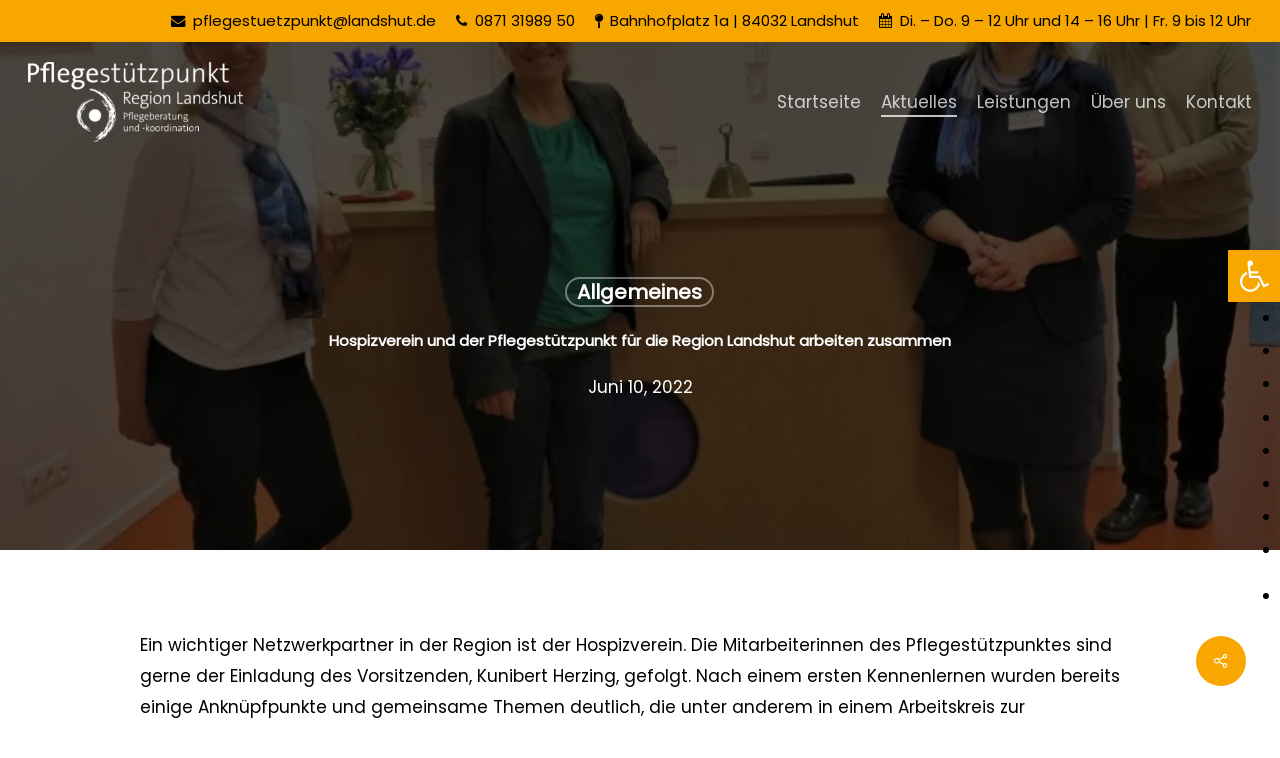

--- FILE ---
content_type: text/html; charset=UTF-8
request_url: https://pflegestuetzpunkt-region-landshut.de/hospizverein-und-der-pflegestuetzpunkt-fuer-die-region-landshut-arbeiten-zusammen/
body_size: 36279
content:
<!doctype html><html lang="de" prefix="og: https://ogp.me/ns#" class="no-js"><head><meta charset="UTF-8"><meta name="viewport" content="width=device-width, initial-scale=1, maximum-scale=1, user-scalable=0" /><link media="all" href="https://pflegestuetzpunkt-region-landshut.de/wp-content/cache/autoptimize/css/autoptimize_9de6a90abc8a267394f15eb0a7df3171.css" rel="stylesheet"><title>Hospizverein und der Pflegestützpunkt für die Region Landshut arbeiten zusammen - Pflegestützpunkt Landshut</title><meta name="robots" content="follow, index, max-snippet:-1, max-video-preview:-1, max-image-preview:large"/><link rel="canonical" href="https://pflegestuetzpunkt-region-landshut.de/hospizverein-und-der-pflegestuetzpunkt-fuer-die-region-landshut-arbeiten-zusammen/" /><meta property="og:locale" content="de_DE" /><meta property="og:type" content="article" /><meta property="og:title" content="Hospizverein und der Pflegestützpunkt für die Region Landshut arbeiten zusammen - Pflegestützpunkt Landshut" /><meta property="og:url" content="https://pflegestuetzpunkt-region-landshut.de/hospizverein-und-der-pflegestuetzpunkt-fuer-die-region-landshut-arbeiten-zusammen/" /><meta property="og:site_name" content="Pflegestützpunkt Region Landshut" /><meta property="article:section" content="Allgemeines" /><meta property="og:updated_time" content="2022-07-13T17:25:24+00:00" /><meta property="og:image" content="https://pflegestuetzpunkt-region-landshut.de/wp-content/uploads/2022/06/Hospizverein-und-der-Pflegestützpunkt-für-die-Region-Landshut-arbeiten-zusammen@2x.jpg" /><meta property="og:image:secure_url" content="https://pflegestuetzpunkt-region-landshut.de/wp-content/uploads/2022/06/Hospizverein-und-der-Pflegestützpunkt-für-die-Region-Landshut-arbeiten-zusammen@2x.jpg" /><meta property="og:image:width" content="1116" /><meta property="og:image:height" content="876" /><meta property="og:image:alt" content="Foto von Angestellten des Pflegestützpunktes Region Landshut" /><meta property="og:image:type" content="image/jpeg" /><meta property="article:published_time" content="2022-06-10T13:09:28+00:00" /><meta property="article:modified_time" content="2022-07-13T17:25:24+00:00" /><meta name="twitter:card" content="summary_large_image" /><meta name="twitter:title" content="Hospizverein und der Pflegestützpunkt für die Region Landshut arbeiten zusammen - Pflegestützpunkt Landshut" /><meta name="twitter:image" content="https://pflegestuetzpunkt-region-landshut.de/wp-content/uploads/2022/06/Hospizverein-und-der-Pflegestützpunkt-für-die-Region-Landshut-arbeiten-zusammen@2x.jpg" /><meta name="twitter:label1" content="Verfasst von" /><meta name="twitter:data1" content="anna" /><meta name="twitter:label2" content="Lesedauer" /><meta name="twitter:data2" content="Weniger als eine Minute" /> <script type="application/ld+json" class="rank-math-schema">{"@context":"https://schema.org","@graph":[{"@type":"Organization","@id":"https://pflegestuetzpunkt-region-landshut.de/#organization","name":"Pflegest\u00fctzpunkt Region Landshut","url":"https://pflegestuetzpunkt-region-landshut.de"},{"@type":"WebSite","@id":"https://pflegestuetzpunkt-region-landshut.de/#website","url":"https://pflegestuetzpunkt-region-landshut.de","name":"Pflegest\u00fctzpunkt Region Landshut","publisher":{"@id":"https://pflegestuetzpunkt-region-landshut.de/#organization"},"inLanguage":"de"},{"@type":"ImageObject","@id":"https://pflegestuetzpunkt-region-landshut.de/wp-content/uploads/2022/06/Hospizverein-und-der-Pflegestu\u0308tzpunkt-fu\u0308r-die-Region-Landshut-arbeiten-zusammen@2x.jpg","url":"https://pflegestuetzpunkt-region-landshut.de/wp-content/uploads/2022/06/Hospizverein-und-der-Pflegestu\u0308tzpunkt-fu\u0308r-die-Region-Landshut-arbeiten-zusammen@2x.jpg","width":"1116","height":"876","caption":"Foto von Angestellten des Pflegest\u00fctzpunktes Region Landshut","inLanguage":"de"},{"@type":"BreadcrumbList","@id":"https://pflegestuetzpunkt-region-landshut.de/hospizverein-und-der-pflegestuetzpunkt-fuer-die-region-landshut-arbeiten-zusammen/#breadcrumb","itemListElement":[{"@type":"ListItem","position":"1","item":{"@id":"https://pflegestuetzpunkt-region-landshut.de","name":"Startseite"}},{"@type":"ListItem","position":"2","item":{"@id":"https://pflegestuetzpunkt-region-landshut.de/hospizverein-und-der-pflegestuetzpunkt-fuer-die-region-landshut-arbeiten-zusammen/","name":"Hospizverein und der Pflegest\u00fctzpunkt f\u00fcr die Region Landshut arbeiten zusammen"}}]},{"@type":"WebPage","@id":"https://pflegestuetzpunkt-region-landshut.de/hospizverein-und-der-pflegestuetzpunkt-fuer-die-region-landshut-arbeiten-zusammen/#webpage","url":"https://pflegestuetzpunkt-region-landshut.de/hospizverein-und-der-pflegestuetzpunkt-fuer-die-region-landshut-arbeiten-zusammen/","name":"Hospizverein und der Pflegest\u00fctzpunkt f\u00fcr die Region Landshut arbeiten zusammen - Pflegest\u00fctzpunkt Landshut","datePublished":"2022-06-10T13:09:28+00:00","dateModified":"2022-07-13T17:25:24+00:00","isPartOf":{"@id":"https://pflegestuetzpunkt-region-landshut.de/#website"},"primaryImageOfPage":{"@id":"https://pflegestuetzpunkt-region-landshut.de/wp-content/uploads/2022/06/Hospizverein-und-der-Pflegestu\u0308tzpunkt-fu\u0308r-die-Region-Landshut-arbeiten-zusammen@2x.jpg"},"inLanguage":"de","breadcrumb":{"@id":"https://pflegestuetzpunkt-region-landshut.de/hospizverein-und-der-pflegestuetzpunkt-fuer-die-region-landshut-arbeiten-zusammen/#breadcrumb"}},{"@type":"Person","@id":"https://pflegestuetzpunkt-region-landshut.de/author/anna/","name":"anna","url":"https://pflegestuetzpunkt-region-landshut.de/author/anna/","image":{"@type":"ImageObject","@id":"https://secure.gravatar.com/avatar/2378bab06af3e4b850781f53264d30faa4a40ad204cba29681371261fdfd030c?s=96&amp;d=mm&amp;r=g","url":"https://secure.gravatar.com/avatar/2378bab06af3e4b850781f53264d30faa4a40ad204cba29681371261fdfd030c?s=96&amp;d=mm&amp;r=g","caption":"anna","inLanguage":"de"},"sameAs":["https://website.zian-design.de"],"worksFor":{"@id":"https://pflegestuetzpunkt-region-landshut.de/#organization"}},{"@type":"BlogPosting","headline":"Hospizverein und der Pflegest\u00fctzpunkt f\u00fcr die Region Landshut arbeiten zusammen - Pflegest\u00fctzpunkt Landshut","datePublished":"2022-06-10T13:09:28+00:00","dateModified":"2022-07-13T17:25:24+00:00","author":{"@id":"https://pflegestuetzpunkt-region-landshut.de/author/anna/","name":"anna"},"publisher":{"@id":"https://pflegestuetzpunkt-region-landshut.de/#organization"},"description":"Ein wichtiger Netzwerkpartner in der Region ist der Hospizverein. Die Mitarbeiterinnen des Pflegest\u00fctzpunktes sind gerne der Einladung des Vorsitzenden, Kunibert Herzing, gefolgt. Nach einem ersten Kennenlernen wurden bereits einige Ankn\u00fcpfpunkte und gemeinsame Themen deutlich, die unter anderem in einem Arbeitskreis zur Gesundheitlichen\u00a0 Versorgungsplanung weiter verfolgt werden.","name":"Hospizverein und der Pflegest\u00fctzpunkt f\u00fcr die Region Landshut arbeiten zusammen - Pflegest\u00fctzpunkt Landshut","@id":"https://pflegestuetzpunkt-region-landshut.de/hospizverein-und-der-pflegestuetzpunkt-fuer-die-region-landshut-arbeiten-zusammen/#richSnippet","isPartOf":{"@id":"https://pflegestuetzpunkt-region-landshut.de/hospizverein-und-der-pflegestuetzpunkt-fuer-die-region-landshut-arbeiten-zusammen/#webpage"},"image":{"@id":"https://pflegestuetzpunkt-region-landshut.de/wp-content/uploads/2022/06/Hospizverein-und-der-Pflegestu\u0308tzpunkt-fu\u0308r-die-Region-Landshut-arbeiten-zusammen@2x.jpg"},"inLanguage":"de","mainEntityOfPage":{"@id":"https://pflegestuetzpunkt-region-landshut.de/hospizverein-und-der-pflegestuetzpunkt-fuer-die-region-landshut-arbeiten-zusammen/#webpage"}}]}</script> <link rel="alternate" type="application/rss+xml" title="Pflegestützpunkt Landshut &raquo; Feed" href="https://pflegestuetzpunkt-region-landshut.de/feed/" /><link rel="alternate" type="application/rss+xml" title="Pflegestützpunkt Landshut &raquo; Kommentar-Feed" href="https://pflegestuetzpunkt-region-landshut.de/comments/feed/" /> <script consent-skip-blocker="1" data-skip-lazy-load="js-extra" data-noptimize data-cfasync="false">window.gtag && (()=>{gtag('set', 'url_passthrough', false);
gtag('set', 'ads_data_redaction', true);
for (const d of [{"ad_storage":"denied","ad_user_data":"denied","ad_personalization":"denied","analytics_storage":"denied","functionality_storage":"denied","personalization_storage":"denied","security_storage":"denied","wait_for_update":1000}]) {
	gtag('consent', 'default', d);
}})()</script><link rel="preload" href="https://pflegestuetzpunkt-region-landshut.de/wp-content/df836cc960c8f1b616ce471413d4a169/dist/601915623.js?ver=d0a9e67d7481025d345fb9f698655441" as="script" /><link rel="preload" href="https://pflegestuetzpunkt-region-landshut.de/wp-content/df836cc960c8f1b616ce471413d4a169/dist/30472620.js?ver=fb7388ba27c66f5019d251cfe1d48a46" as="script" /><link rel="preload" href="https://pflegestuetzpunkt-region-landshut.de/wp-content/plugins/real-cookie-banner-pro/public/lib/animate.css/animate.min.css?ver=4.1.1" as="style" /> <script data-cfasync="false" type="text/javascript" defer src="https://pflegestuetzpunkt-region-landshut.de/wp-content/df836cc960c8f1b616ce471413d4a169/dist/601915623.js?ver=d0a9e67d7481025d345fb9f698655441" id="real-cookie-banner-pro-vendor-real-cookie-banner-pro-banner-js"></script> <script type="application/json" data-skip-lazy-load="js-extra" data-skip-moving="true" data-no-defer nitro-exclude data-alt-type="application/ld+json" data-dont-merge data-wpmeteor-nooptimize="true" data-cfasync="false" id="a6fd279c9344373bfedf813172340a4931-js-extra">{"slug":"real-cookie-banner-pro","textDomain":"real-cookie-banner","version":"5.2.9","restUrl":"https:\/\/pflegestuetzpunkt-region-landshut.de\/wp-json\/real-cookie-banner\/v1\/","restNamespace":"real-cookie-banner\/v1","restPathObfuscateOffset":"a35f6f7a53c18d65","restRoot":"https:\/\/pflegestuetzpunkt-region-landshut.de\/wp-json\/","restQuery":{"_v":"5.2.9","_locale":"user"},"restNonce":"24e2549e6e","restRecreateNonceEndpoint":"https:\/\/pflegestuetzpunkt-region-landshut.de\/wp-admin\/admin-ajax.php?action=rest-nonce","publicUrl":"https:\/\/pflegestuetzpunkt-region-landshut.de\/wp-content\/plugins\/real-cookie-banner-pro\/public\/","chunkFolder":"dist","chunksLanguageFolder":"https:\/\/pflegestuetzpunkt-region-landshut.de\/wp-content\/languages\/mo-cache\/real-cookie-banner-pro\/","chunks":{"chunk-config-tab-blocker.lite.js":["de_DE-83d48f038e1cf6148175589160cda67e","de_DE-e5c2f3318cd06f18a058318f5795a54b","de_DE-76129424d1eb6744d17357561a128725","de_DE-d3d8ada331df664d13fa407b77bc690b"],"chunk-config-tab-blocker.pro.js":["de_DE-ddf5ae983675e7b6eec2afc2d53654a2","de_DE-487d95eea292aab22c80aa3ae9be41f0","de_DE-ab0e642081d4d0d660276c9cebfe9f5d","de_DE-0f5f6074a855fa677e6086b82145bd50"],"chunk-config-tab-consent.lite.js":["de_DE-3823d7521a3fc2857511061e0d660408"],"chunk-config-tab-consent.pro.js":["de_DE-9cb9ecf8c1e8ce14036b5f3a5e19f098"],"chunk-config-tab-cookies.lite.js":["de_DE-1a51b37d0ef409906245c7ed80d76040","de_DE-e5c2f3318cd06f18a058318f5795a54b","de_DE-76129424d1eb6744d17357561a128725"],"chunk-config-tab-cookies.pro.js":["de_DE-572ee75deed92e7a74abba4b86604687","de_DE-487d95eea292aab22c80aa3ae9be41f0","de_DE-ab0e642081d4d0d660276c9cebfe9f5d"],"chunk-config-tab-dashboard.lite.js":["de_DE-f843c51245ecd2b389746275b3da66b6"],"chunk-config-tab-dashboard.pro.js":["de_DE-ae5ae8f925f0409361cfe395645ac077"],"chunk-config-tab-import.lite.js":["de_DE-66df94240f04843e5a208823e466a850"],"chunk-config-tab-import.pro.js":["de_DE-e5fee6b51986d4ff7a051d6f6a7b076a"],"chunk-config-tab-licensing.lite.js":["de_DE-e01f803e4093b19d6787901b9591b5a6"],"chunk-config-tab-licensing.pro.js":["de_DE-4918ea9704f47c2055904e4104d4ffba"],"chunk-config-tab-scanner.lite.js":["de_DE-b10b39f1099ef599835c729334e38429"],"chunk-config-tab-scanner.pro.js":["de_DE-752a1502ab4f0bebfa2ad50c68ef571f"],"chunk-config-tab-settings.lite.js":["de_DE-37978e0b06b4eb18b16164a2d9c93a2c"],"chunk-config-tab-settings.pro.js":["de_DE-e59d3dcc762e276255c8989fbd1f80e3"],"chunk-config-tab-tcf.lite.js":["de_DE-4f658bdbf0aa370053460bc9e3cd1f69","de_DE-e5c2f3318cd06f18a058318f5795a54b","de_DE-d3d8ada331df664d13fa407b77bc690b"],"chunk-config-tab-tcf.pro.js":["de_DE-e1e83d5b8a28f1f91f63b9de2a8b181a","de_DE-487d95eea292aab22c80aa3ae9be41f0","de_DE-0f5f6074a855fa677e6086b82145bd50"]},"others":{"customizeValuesBanner":"{\"layout\":{\"type\":\"dialog\",\"maxHeightEnabled\":false,\"maxHeight\":740,\"dialogMaxWidth\":530,\"dialogPosition\":\"middleCenter\",\"dialogMargin\":[0,0,0,0],\"bannerPosition\":\"bottom\",\"bannerMaxWidth\":1024,\"dialogBorderRadius\":3,\"borderRadius\":5,\"animationIn\":\"slideInUp\",\"animationInDuration\":500,\"animationInOnlyMobile\":true,\"animationOut\":\"none\",\"animationOutDuration\":500,\"animationOutOnlyMobile\":true,\"overlay\":true,\"overlayBg\":\"#000000\",\"overlayBgAlpha\":59,\"overlayBlur\":2},\"decision\":{\"acceptAll\":\"button\",\"acceptEssentials\":\"button\",\"showCloseIcon\":false,\"acceptIndividual\":\"link\",\"buttonOrder\":\"all,essential,save,individual\",\"showGroups\":false,\"groupsFirstView\":false,\"saveButton\":\"always\"},\"design\":{\"bg\":\"#ffffff\",\"textAlign\":\"center\",\"linkTextDecoration\":\"underline\",\"borderWidth\":0,\"borderColor\":\"#ffffff\",\"fontSize\":13,\"fontColor\":\"#2b2b2b\",\"fontInheritFamily\":true,\"fontFamily\":\"Arial, Helvetica, sans-serif\",\"fontWeight\":\"normal\",\"boxShadowEnabled\":true,\"boxShadowOffsetX\":0,\"boxShadowOffsetY\":5,\"boxShadowBlurRadius\":13,\"boxShadowSpreadRadius\":0,\"boxShadowColor\":\"#000000\",\"boxShadowColorAlpha\":20},\"headerDesign\":{\"inheritBg\":true,\"bg\":\"#f4f4f4\",\"inheritTextAlign\":true,\"textAlign\":\"center\",\"padding\":[17,20,15,20],\"logo\":\"\",\"logoRetina\":\"\",\"logoMaxHeight\":40,\"logoPosition\":\"left\",\"logoMargin\":[5,15,5,15],\"fontSize\":20,\"fontColor\":\"#2b2b2b\",\"fontInheritFamily\":true,\"fontFamily\":\"Arial, Helvetica, sans-serif\",\"fontWeight\":\"normal\",\"borderWidth\":1,\"borderColor\":\"#efefef\"},\"bodyDesign\":{\"padding\":[15,20,5,20],\"descriptionInheritFontSize\":true,\"descriptionFontSize\":13,\"dottedGroupsInheritFontSize\":true,\"dottedGroupsFontSize\":13,\"dottedGroupsBulletColor\":\"#15779b\",\"teachingsInheritTextAlign\":true,\"teachingsTextAlign\":\"center\",\"teachingsSeparatorActive\":true,\"teachingsSeparatorWidth\":50,\"teachingsSeparatorHeight\":1,\"teachingsSeparatorColor\":\"#c51417\",\"teachingsInheritFontSize\":false,\"teachingsFontSize\":12,\"teachingsInheritFontColor\":false,\"teachingsFontColor\":\"#4c4c4c\",\"accordionMargin\":[10,0,5,0],\"accordionPadding\":[5,10,5,10],\"accordionArrowType\":\"outlined\",\"accordionArrowColor\":\"#15779b\",\"accordionBg\":\"#ffffff\",\"accordionActiveBg\":\"#f9f9f9\",\"accordionHoverBg\":\"#efefef\",\"accordionBorderWidth\":1,\"accordionBorderColor\":\"#efefef\",\"accordionTitleFontSize\":12,\"accordionTitleFontColor\":\"#2b2b2b\",\"accordionTitleFontWeight\":\"normal\",\"accordionDescriptionMargin\":[5,0,0,0],\"accordionDescriptionFontSize\":12,\"accordionDescriptionFontColor\":\"#828282\",\"accordionDescriptionFontWeight\":\"normal\",\"acceptAllOneRowLayout\":false,\"acceptAllPadding\":[10,10,10,10],\"acceptAllBg\":\"#c51417\",\"acceptAllTextAlign\":\"center\",\"acceptAllFontSize\":18,\"acceptAllFontColor\":\"#ffffff\",\"acceptAllFontWeight\":\"normal\",\"acceptAllBorderWidth\":0,\"acceptAllBorderColor\":\"#000000\",\"acceptAllHoverBg\":\"#f7a700\",\"acceptAllHoverFontColor\":\"#0a0a0a\",\"acceptAllHoverBorderColor\":\"#000000\",\"acceptEssentialsUseAcceptAll\":true,\"acceptEssentialsButtonType\":\"\",\"acceptEssentialsPadding\":[10,10,10,10],\"acceptEssentialsBg\":\"#efefef\",\"acceptEssentialsTextAlign\":\"center\",\"acceptEssentialsFontSize\":18,\"acceptEssentialsFontColor\":\"#0a0a0a\",\"acceptEssentialsFontWeight\":\"normal\",\"acceptEssentialsBorderWidth\":0,\"acceptEssentialsBorderColor\":\"#000000\",\"acceptEssentialsHoverBg\":\"#e8e8e8\",\"acceptEssentialsHoverFontColor\":\"#000000\",\"acceptEssentialsHoverBorderColor\":\"#000000\",\"acceptIndividualPadding\":[5,5,5,5],\"acceptIndividualBg\":\"#ffffff\",\"acceptIndividualTextAlign\":\"center\",\"acceptIndividualFontSize\":16,\"acceptIndividualFontColor\":\"#c51417\",\"acceptIndividualFontWeight\":\"normal\",\"acceptIndividualBorderWidth\":0,\"acceptIndividualBorderColor\":\"#000000\",\"acceptIndividualHoverBg\":\"#ffffff\",\"acceptIndividualHoverFontColor\":\"#000000\",\"acceptIndividualHoverBorderColor\":\"#000000\"},\"footerDesign\":{\"poweredByLink\":true,\"inheritBg\":false,\"bg\":\"#fcfcfc\",\"inheritTextAlign\":true,\"textAlign\":\"center\",\"padding\":[10,20,15,20],\"fontSize\":14,\"fontColor\":\"#3a3a3a\",\"fontInheritFamily\":true,\"fontFamily\":\"Arial, Helvetica, sans-serif\",\"fontWeight\":\"normal\",\"hoverFontColor\":\"#2b2b2b\",\"borderWidth\":1,\"borderColor\":\"#efefef\",\"languageSwitcher\":\"flags\"},\"texts\":{\"headline\":\"Privatsph\\u00e4re-Einstellungen\",\"description\":\"Wir verwenden Cookies und \\u00e4hnliche Technologien auf unserer Website und verarbeiten personenbezogene Daten von dir (z.B. IP-Adresse), um z.B. Inhalte und Anzeigen zu personalisieren, Medien von Drittanbietern einzubinden oder Zugriffe auf unsere Website zu analysieren. Die Datenverarbeitung kann auch erst in Folge gesetzter Cookies stattfinden. Wir teilen diese Daten mit Dritten, die wir in den Privatsph\\u00e4re-Einstellungen benennen.<br \\\/><br \\\/>Die Datenverarbeitung kann mit deiner Einwilligung oder auf Basis eines berechtigten Interesses erfolgen, dem du in den Privatsph\\u00e4re-Einstellungen widersprechen kannst. Du hast das Recht, nicht einzuwilligen und deine Einwilligung zu einem sp\\u00e4teren Zeitpunkt zu \\u00e4ndern oder zu widerrufen. Weitere Informationen zur Verwendung deiner Daten findest du in unserer {{privacyPolicy}}Datenschutzerkl\\u00e4rung{{\\\/privacyPolicy}}.\",\"acceptAll\":\"Alle akzeptieren\",\"acceptEssentials\":\"Weiter ohne Einwilligung\",\"acceptIndividual\":\"Privatsph\\u00e4re-Einstellungen individuell festlegen\",\"poweredBy\":\"1\",\"dataProcessingInUnsafeCountries\":\"Einige Services verarbeiten personenbezogene Daten in unsicheren Drittl\\u00e4ndern. Mit deiner Einwilligung stimmst du auch der Datenverarbeitung gekennzeichneter Services gem\\u00e4\\u00df {{legalBasis}} zu, mit Risiken wie unzureichenden Rechtsmitteln, unbefugtem Zugriff durch Beh\\u00f6rden ohne Information oder Widerspruchsm\\u00f6glichkeit, unbefugter Weitergabe an Dritte und unzureichenden Datensicherheitsma\\u00dfnahmen.\",\"ageNoticeBanner\":\"Du bist unter {{minAge}} Jahre alt? Dann kannst du nicht in optionale Services einwilligen. Du kannst deine Eltern oder Erziehungsberechtigten bitten, mit dir in diese Services einzuwilligen.\",\"ageNoticeBlocker\":\"Du bist unter {{minAge}} Jahre alt? Leider darfst du in diesen Service nicht selbst einwilligen, um diese Inhalte zu sehen. Bitte deine Eltern oder Erziehungsberechtigten, in den Service mit dir einzuwilligen!\",\"listServicesNotice\":\"Wenn du alle Services akzeptierst, erlaubst du, dass {{services}} geladen werden. Diese sind nach ihrem Zweck in Gruppen {{serviceGroups}} unterteilt (Zugeh\\u00f6rigkeit durch hochgestellte Zahlen gekennzeichnet).\",\"listServicesLegitimateInterestNotice\":\"Au\\u00dferdem werden {{services}} auf der Grundlage eines berechtigten Interesses geladen.\",\"tcfStacksCustomName\":\"Services mit verschiedenen Zwecken au\\u00dferhalb des TCF-Standards\",\"tcfStacksCustomDescription\":\"Services, die Einwilligungen nicht \\u00fcber den TCF-Standard, sondern \\u00fcber andere Technologien teilen. Diese werden nach ihrem Zweck in mehrere Gruppen unterteilt. Einige davon werden aufgrund eines berechtigten Interesses genutzt (z.B. Gefahrenabwehr), andere werden nur mit deiner Einwilligung genutzt. Details zu den einzelnen Gruppen und Zwecken der Services findest du in den individuellen Privatsph\\u00e4re-Einstellungen.\",\"consentForwardingExternalHosts\":\"Deine Einwilligung gilt auch auf {{websites}}.\",\"blockerHeadline\":\"{{name}} aufgrund von Privatsph\\u00e4re-Einstellungen blockiert\",\"blockerLinkShowMissing\":\"Zeige alle Services, in die du noch einwilligen musst\",\"blockerLoadButton\":\"Services akzeptieren und Inhalte laden\",\"blockerAcceptInfo\":\"Wenn du die blockierten Inhalte l\\u00e4dst, werden deine Datenschutzeinstellungen angepasst. Inhalte aus diesem Service werden in Zukunft nicht mehr blockiert.\",\"stickyHistory\":\"Historie der Privatsph\\u00e4re-Einstellungen\",\"stickyRevoke\":\"Einwilligungen widerrufen\",\"stickyRevokeSuccessMessage\":\"Du hast die Einwilligung f\\u00fcr Services mit dessen Cookies und Verarbeitung personenbezogener Daten erfolgreich widerrufen. Die Seite wird jetzt neu geladen!\",\"stickyChange\":\"Privatsph\\u00e4re-Einstellungen \\u00e4ndern\"},\"individualLayout\":{\"inheritDialogMaxWidth\":false,\"dialogMaxWidth\":970,\"inheritBannerMaxWidth\":true,\"bannerMaxWidth\":1980,\"descriptionTextAlign\":\"left\"},\"group\":{\"checkboxBg\":\"#f0f0f0\",\"checkboxBorderWidth\":1,\"checkboxBorderColor\":\"#d2d2d2\",\"checkboxActiveColor\":\"#ffffff\",\"checkboxActiveBg\":\"#c51417\",\"checkboxActiveBorderColor\":\"#c51417\",\"groupInheritBg\":true,\"groupBg\":\"#f4f4f4\",\"groupPadding\":[15,15,15,15],\"groupSpacing\":10,\"groupBorderRadius\":5,\"groupBorderWidth\":1,\"groupBorderColor\":\"#f4f4f4\",\"headlineFontSize\":16,\"headlineFontWeight\":\"normal\",\"headlineFontColor\":\"#2b2b2b\",\"descriptionFontSize\":14,\"descriptionFontColor\":\"#686868\",\"linkColor\":\"#545454\",\"linkHoverColor\":\"#2b2b2b\",\"detailsHideLessRelevant\":true},\"saveButton\":{\"useAcceptAll\":true,\"type\":\"button\",\"padding\":[10,10,10,10],\"bg\":\"#efefef\",\"textAlign\":\"center\",\"fontSize\":18,\"fontColor\":\"#0a0a0a\",\"fontWeight\":\"normal\",\"borderWidth\":0,\"borderColor\":\"#000000\",\"hoverBg\":\"#e8e8e8\",\"hoverFontColor\":\"#000000\",\"hoverBorderColor\":\"#000000\"},\"individualTexts\":{\"headline\":\"Individuelle Privatsph\\u00e4re-Einstellungen\",\"description\":\"Wir verwenden Cookies und \\u00e4hnliche Technologien auf unserer Website und verarbeiten personenbezogene Daten von dir (z.B. IP-Adresse), um z.B. Inhalte und Anzeigen zu personalisieren, Medien von Drittanbietern einzubinden oder Zugriffe auf unsere Website zu analysieren. Die Datenverarbeitung kann auch erst in Folge gesetzter Cookies stattfinden. Wir teilen diese Daten mit Dritten, die wir in den Privatsph\\u00e4re-Einstellungen benennen.<br \\\/><br \\\/>Die Datenverarbeitung kann mit deiner Einwilligung oder auf Basis eines berechtigten Interesses erfolgen, dem du in den Privatsph\\u00e4re-Einstellungen widersprechen kannst. Du hast das Recht, nicht einzuwilligen und deine Einwilligung zu einem sp\\u00e4teren Zeitpunkt zu \\u00e4ndern oder zu widerrufen. Weitere Informationen zur Verwendung deiner Daten findest du in unserer {{privacyPolicy}}Datenschutzerkl\\u00e4rung{{\\\/privacyPolicy}}.<br \\\/><br \\\/>Im Folgenden findest du eine \\u00dcbersicht \\u00fcber alle Services, die von dieser Website genutzt werden. Du kannst dir detaillierte Informationen zu jedem Service ansehen und ihm einzeln zustimmen oder von deinem Widerspruchsrecht Gebrauch machen.\",\"save\":\"Individuelle Auswahlen speichern\",\"showMore\":\"Service-Informationen anzeigen\",\"hideMore\":\"Service-Informationen ausblenden\",\"postamble\":\"\"},\"mobile\":{\"enabled\":true,\"maxHeight\":400,\"hideHeader\":false,\"alignment\":\"bottom\",\"scalePercent\":90,\"scalePercentVertical\":-50},\"sticky\":{\"enabled\":true,\"animationsEnabled\":true,\"alignment\":\"left\",\"bubbleBorderRadius\":50,\"icon\":\"fingerprint\",\"iconCustom\":\"\",\"iconCustomRetina\":\"\",\"iconSize\":30,\"iconColor\":\"#0a0a0a\",\"bubbleMargin\":[10,20,20,20],\"bubblePadding\":15,\"bubbleBg\":\"#f7a700\",\"bubbleBorderWidth\":0,\"bubbleBorderColor\":\"#10556f\",\"boxShadowEnabled\":true,\"boxShadowOffsetX\":0,\"boxShadowOffsetY\":2,\"boxShadowBlurRadius\":5,\"boxShadowSpreadRadius\":1,\"boxShadowColor\":\"#f7a700\",\"boxShadowColorAlpha\":40,\"bubbleHoverBg\":\"#ffffff\",\"bubbleHoverBorderColor\":\"#000000\",\"hoverIconColor\":\"#000000\",\"hoverIconCustom\":\"\",\"hoverIconCustomRetina\":\"\",\"menuFontSize\":16,\"menuBorderRadius\":5,\"menuItemSpacing\":10,\"menuItemPadding\":[5,10,5,10]},\"customCss\":{\"css\":\"\",\"antiAdBlocker\":\"y\"}}","isPro":true,"showProHints":false,"proUrl":"https:\/\/devowl.io\/de\/go\/real-cookie-banner?source=rcb-lite","showLiteNotice":false,"frontend":{"groups":"[{\"id\":5,\"name\":\"Essenziell\",\"slug\":\"essenziell\",\"description\":\"Essenzielle Services sind f\\u00fcr die grundlegende Funktionalit\\u00e4t der Website erforderlich. Sie enthalten nur technisch notwendige Services. Diesen Services kann nicht widersprochen werden.\",\"isEssential\":true,\"isDefault\":true,\"items\":[{\"id\":320,\"name\":\"Real Cookie Banner\",\"purpose\":\"Real Cookie Banner bittet Website-Besucher um die Einwilligung zum Setzen von Cookies und zur Verarbeitung personenbezogener Daten. Dazu wird jedem Website-Besucher eine UUID (pseudonyme Identifikation des Nutzers) zugewiesen, die bis zum Ablauf des Cookies zur Speicherung der Einwilligung g\\u00fcltig ist. Cookies werden dazu verwendet, um zu testen, ob Cookies gesetzt werden k\\u00f6nnen, um Referenz auf die dokumentierte Einwilligung zu speichern, um zu speichern, in welche Services aus welchen Service-Gruppen der Besucher eingewilligt hat, und, falls Einwilligung nach dem Transparency & Consent Framework (TCF) eingeholt werden, um die Einwilligungen in TCF Partner, Zwecke, besondere Zwecke, Funktionen und besondere Funktionen zu speichern. Im Rahmen der Darlegungspflicht nach DSGVO wird die erhobene Einwilligung vollumf\\u00e4nglich dokumentiert. Dazu z\\u00e4hlt neben den Services und Service-Gruppen, in welche der Besucher eingewilligt hat, und falls Einwilligung nach dem TCF Standard eingeholt werden, in welche TCF Partner, Zwecke und Funktionen der Besucher eingewilligt hat, alle Einstellungen des Cookie Banners zum Zeitpunkt der Einwilligung als auch die technischen Umst\\u00e4nde (z.B. Gr\\u00f6\\u00dfe des Sichtbereichs bei der Einwilligung) und die Nutzerinteraktionen (z.B. Klick auf Buttons), die zur Einwilligung gef\\u00fchrt haben. Die Einwilligung wird pro Sprache einmal erhoben.\",\"providerContact\":{\"phone\":\"\",\"email\":\"\",\"link\":\"\"},\"isProviderCurrentWebsite\":true,\"provider\":\"Pflegest\\u00fctzpunkt Landshut\",\"uniqueName\":\"real-cookie-banner\",\"isEmbeddingOnlyExternalResources\":false,\"legalBasis\":\"legal-requirement\",\"dataProcessingInCountries\":[],\"dataProcessingInCountriesSpecialTreatments\":[],\"technicalDefinitions\":[{\"type\":\"http\",\"name\":\"real_cookie_banner*\",\"host\":\".pflegestuetzpunkt-region-landshut.de\",\"duration\":365,\"durationUnit\":\"d\",\"isSessionDuration\":false,\"purpose\":\"Eindeutiger Identifikator f\\u00fcr die Einwilligung, aber nicht f\\u00fcr den Website-Besucher. Revisionshash f\\u00fcr die Einstellungen des Cookie-Banners (Texte, Farben, Funktionen, Servicegruppen, Dienste, Content Blocker usw.). IDs f\\u00fcr eingewilligte Services und Service-Gruppen.\"},{\"type\":\"http\",\"name\":\"real_cookie_banner*-tcf\",\"host\":\".pflegestuetzpunkt-region-landshut.de\",\"duration\":365,\"durationUnit\":\"d\",\"isSessionDuration\":false,\"purpose\":\"Im Rahmen von TCF gesammelte Einwilligungen, die im TC-String-Format gespeichert werden, einschlie\\u00dflich TCF-Vendoren, -Zwecke, -Sonderzwecke, -Funktionen und -Sonderfunktionen.\"},{\"type\":\"http\",\"name\":\"real_cookie_banner*-gcm\",\"host\":\".pflegestuetzpunkt-region-landshut.de\",\"duration\":365,\"durationUnit\":\"d\",\"isSessionDuration\":false,\"purpose\":\"Die im Google Consent Mode gesammelten Einwilligungen in die verschiedenen Einwilligungstypen (Zwecke) werden f\\u00fcr alle mit dem Google Consent Mode kompatiblen Services gespeichert.\"},{\"type\":\"http\",\"name\":\"real_cookie_banner-test\",\"host\":\".pflegestuetzpunkt-region-landshut.de\",\"duration\":365,\"durationUnit\":\"d\",\"isSessionDuration\":false,\"purpose\":\"Cookie, der gesetzt wurde, um die Funktionalit\\u00e4t von HTTP-Cookies zu testen. Wird sofort nach dem Test gel\\u00f6scht.\"},{\"type\":\"local\",\"name\":\"real_cookie_banner*\",\"host\":\"https:\\\/\\\/pflegestuetzpunkt-region-landshut.de\",\"duration\":1,\"durationUnit\":\"d\",\"isSessionDuration\":false,\"purpose\":\"Eindeutiger Identifikator f\\u00fcr die Einwilligung, aber nicht f\\u00fcr den Website-Besucher. Revisionshash f\\u00fcr die Einstellungen des Cookie-Banners (Texte, Farben, Funktionen, Service-Gruppen, Services, Content Blocker usw.). IDs f\\u00fcr eingewilligte Services und Service-Gruppen. Wird nur solange gespeichert, bis die Einwilligung auf dem Website-Server dokumentiert ist.\"},{\"type\":\"local\",\"name\":\"real_cookie_banner*-tcf\",\"host\":\"https:\\\/\\\/pflegestuetzpunkt-region-landshut.de\",\"duration\":1,\"durationUnit\":\"d\",\"isSessionDuration\":false,\"purpose\":\"Im Rahmen von TCF gesammelte Einwilligungen werden im TC-String-Format gespeichert, einschlie\\u00dflich TCF Vendoren, Zwecke, besondere Zwecke, Funktionen und besondere Funktionen. Wird nur solange gespeichert, bis die Einwilligung auf dem Website-Server dokumentiert ist.\"},{\"type\":\"local\",\"name\":\"real_cookie_banner*-gcm\",\"host\":\"https:\\\/\\\/pflegestuetzpunkt-region-landshut.de\",\"duration\":1,\"durationUnit\":\"d\",\"isSessionDuration\":false,\"purpose\":\"Im Rahmen des Google Consent Mode erfasste Einwilligungen werden f\\u00fcr alle mit dem Google Consent Mode kompatiblen Services in Einwilligungstypen (Zwecke) gespeichert. Wird nur solange gespeichert, bis die Einwilligung auf dem Website-Server dokumentiert ist.\"},{\"type\":\"local\",\"name\":\"real_cookie_banner-consent-queue*\",\"host\":\"https:\\\/\\\/pflegestuetzpunkt-region-landshut.de\",\"duration\":1,\"durationUnit\":\"d\",\"isSessionDuration\":false,\"purpose\":\"Lokale Zwischenspeicherung (Caching) der Auswahl im Cookie-Banner, bis der Server die Einwilligung dokumentiert; Dokumentation periodisch oder bei Seitenwechseln versucht, wenn der Server nicht verf\\u00fcgbar oder \\u00fcberlastet ist.\"}],\"codeDynamics\":[],\"providerPrivacyPolicyUrl\":\"https:\\\/\\\/website.zian-design.de\\\/datenschutz\",\"providerLegalNoticeUrl\":\"\",\"tagManagerOptInEventName\":\"\",\"tagManagerOptOutEventName\":\"\",\"googleConsentModeConsentTypes\":[],\"executePriority\":10,\"codeOptIn\":\"\",\"executeCodeOptInWhenNoTagManagerConsentIsGiven\":false,\"codeOptOut\":\"\",\"executeCodeOptOutWhenNoTagManagerConsentIsGiven\":false,\"deleteTechnicalDefinitionsAfterOptOut\":false,\"codeOnPageLoad\":\"\",\"presetId\":\"real-cookie-banner\"}]},{\"id\":6,\"name\":\"Funktional\",\"slug\":\"funktional\",\"description\":\"Funktionale Services sind notwendig, um \\u00fcber die wesentliche Funktionalit\\u00e4t der Website hinausgehende Features wie h\\u00fcbschere Schriftarten, Videowiedergabe oder interaktive Web 2.0-Features bereitzustellen. Inhalte von z.B. Video- und Social Media-Plattformen sind standardm\\u00e4\\u00dfig gesperrt und k\\u00f6nnen zugestimmt werden. Wenn dem Service zugestimmt wird, werden diese Inhalte automatisch ohne weitere manuelle Einwilligung geladen.\",\"isEssential\":false,\"isDefault\":true,\"items\":[{\"id\":323,\"name\":\"Google Maps\",\"purpose\":\"Google Maps erm\\u00f6glicht das Einbetten von Karten direkt in Websites, um die Website zu verbessern. Dies erfordert die Verarbeitung der IP-Adresse und der Metadaten des Nutzers. Cookies oder Cookie-\\u00e4hnliche Technologien k\\u00f6nnen gespeichert und ausgelesen werden. Diese k\\u00f6nnen personenbezogene Daten und technische Daten wie Nutzer-IDs, Einwilligungen, Einstellungen der Karten-Software und Sicherheitstokens enthalten. Diese Daten k\\u00f6nnen verwendet werden, um besuchte Websites zu erfassen, detaillierte Statistiken \\u00fcber das Nutzerverhalten zu erstellen und um die Dienste von Google zu verbessern. Diese Daten k\\u00f6nnen von Google mit den Daten der auf den Websites von Google (z. B. google.com und youtube.com) eingeloggten Nutzer verkn\\u00fcpft werden. Google stellt personenbezogene Daten seinen verbundenen Unternehmen, anderen vertrauensw\\u00fcrdigen Unternehmen oder Personen zur Verf\\u00fcgung, die diese Daten auf der Grundlage der Anweisungen von Google und in \\u00dcbereinstimmung mit den Datenschutzbestimmungen von Google verarbeiten k\\u00f6nnen.\",\"providerContact\":{\"phone\":\"+353 1 543 1000\",\"email\":\"dpo-google@google.com\",\"link\":\"https:\\\/\\\/support.google.com\\\/\"},\"isProviderCurrentWebsite\":false,\"provider\":\"Google Ireland Limited, Gordon House, Barrow Street, Dublin 4, Irland\",\"uniqueName\":\"google-maps\",\"isEmbeddingOnlyExternalResources\":false,\"legalBasis\":\"consent\",\"dataProcessingInCountries\":[\"US\",\"IE\",\"AU\",\"BE\",\"BR\",\"CA\",\"CL\",\"FI\",\"FR\",\"DE\",\"HK\",\"IN\",\"ID\",\"IL\",\"IT\",\"JP\",\"KR\",\"NL\",\"PL\",\"QA\",\"SG\",\"ES\",\"CH\",\"TW\",\"GB\"],\"dataProcessingInCountriesSpecialTreatments\":[\"provider-is-self-certified-trans-atlantic-data-privacy-framework\"],\"technicalDefinitions\":[{\"type\":\"http\",\"name\":\"NID\",\"host\":\".google.com\",\"duration\":6,\"durationUnit\":\"mo\",\"isSessionDuration\":false,\"purpose\":\"Eindeutige ID, um bevorzugte Einstellungen wie z. B. Sprache, Menge der Ergebnisse auf Suchergebnisseite oder Aktivierung des SafeSearch-Filters von Google\"},{\"type\":\"http\",\"name\":\"__Secure-3PSIDCC\",\"host\":\".google.com\",\"duration\":1,\"durationUnit\":\"y\",\"isSessionDuration\":false,\"purpose\":\"\"},{\"type\":\"http\",\"name\":\"__Secure-1PSIDCC\",\"host\":\".google.com\",\"duration\":1,\"durationUnit\":\"y\",\"isSessionDuration\":false,\"purpose\":\"\"},{\"type\":\"http\",\"name\":\"SIDCC\",\"host\":\".google.com\",\"duration\":1,\"durationUnit\":\"y\",\"isSessionDuration\":false,\"purpose\":\"\"},{\"type\":\"http\",\"name\":\"__Secure-3PAPISID\",\"host\":\".google.com\",\"duration\":13,\"durationUnit\":\"mo\",\"isSessionDuration\":false,\"purpose\":\"\"},{\"type\":\"http\",\"name\":\"SSID\",\"host\":\".google.com\",\"duration\":13,\"durationUnit\":\"mo\",\"isSessionDuration\":false,\"purpose\":\"\"},{\"type\":\"http\",\"name\":\"__Secure-1PAPISID\",\"host\":\".google.com\",\"duration\":13,\"durationUnit\":\"mo\",\"isSessionDuration\":false,\"purpose\":\"\"},{\"type\":\"http\",\"name\":\"HSID\",\"host\":\".google.com\",\"duration\":13,\"durationUnit\":\"mo\",\"isSessionDuration\":false,\"purpose\":\"\"},{\"type\":\"http\",\"name\":\"__Secure-3PSID\",\"host\":\".google.com\",\"duration\":13,\"durationUnit\":\"mo\",\"isSessionDuration\":false,\"purpose\":\"\"},{\"type\":\"http\",\"name\":\"__Secure-1PSID\",\"host\":\".google.com\",\"duration\":13,\"durationUnit\":\"mo\",\"isSessionDuration\":false,\"purpose\":\"\"},{\"type\":\"http\",\"name\":\"SID\",\"host\":\".google.com\",\"duration\":13,\"durationUnit\":\"mo\",\"isSessionDuration\":false,\"purpose\":\"\"},{\"type\":\"http\",\"name\":\"SAPISID\",\"host\":\".google.com\",\"duration\":13,\"durationUnit\":\"mo\",\"isSessionDuration\":false,\"purpose\":\"\"},{\"type\":\"http\",\"name\":\"APISID\",\"host\":\".google.com\",\"duration\":13,\"durationUnit\":\"mo\",\"isSessionDuration\":false,\"purpose\":\"\"},{\"type\":\"http\",\"name\":\"CONSENT\",\"host\":\".google.com\",\"duration\":13,\"durationUnit\":\"mo\",\"isSessionDuration\":false,\"purpose\":\"\"},{\"type\":\"http\",\"name\":\"__Secure-ENID\",\"host\":\".google.com\",\"duration\":13,\"durationUnit\":\"mo\",\"isSessionDuration\":false,\"purpose\":\"\"},{\"type\":\"http\",\"name\":\"AEC\",\"host\":\".google.com\",\"duration\":6,\"durationUnit\":\"mo\",\"isSessionDuration\":false,\"purpose\":\"Einzigartiger Identifikator zur Erkennung von Spam, Betrug und Missbrauch\"},{\"type\":\"local\",\"name\":\"_c;;i\",\"host\":\"https:\\\/\\\/www.google.com\",\"duration\":1,\"durationUnit\":\"y\",\"isSessionDuration\":false,\"purpose\":\"\"},{\"type\":\"local\",\"name\":\"LH;;s-*\",\"host\":\"https:\\\/\\\/www.google.com\",\"duration\":1,\"durationUnit\":\"y\",\"isSessionDuration\":false,\"purpose\":\"\"},{\"type\":\"local\",\"name\":\"sb_wiz.zpc.gws-wiz.\",\"host\":\"https:\\\/\\\/www.google.com\",\"duration\":1,\"durationUnit\":\"y\",\"isSessionDuration\":false,\"purpose\":\"\"},{\"type\":\"local\",\"name\":\"sb_wiz.ueh\",\"host\":\"https:\\\/\\\/www.google.com\",\"duration\":1,\"durationUnit\":\"y\",\"isSessionDuration\":false,\"purpose\":\"\"}],\"codeDynamics\":[],\"providerPrivacyPolicyUrl\":\"https:\\\/\\\/business.safety.google\\\/intl\\\/de\\\/privacy\\\/\",\"providerLegalNoticeUrl\":\"https:\\\/\\\/www.google.de\\\/contact\\\/impressum.html\",\"tagManagerOptInEventName\":\"\",\"tagManagerOptOutEventName\":\"\",\"googleConsentModeConsentTypes\":[],\"executePriority\":10,\"codeOptIn\":\"\",\"executeCodeOptInWhenNoTagManagerConsentIsGiven\":false,\"codeOptOut\":\"\",\"executeCodeOptOutWhenNoTagManagerConsentIsGiven\":false,\"deleteTechnicalDefinitionsAfterOptOut\":false,\"codeOnPageLoad\":\"\",\"presetId\":\"google-maps\"}]}]","links":[{"id":561,"label":"Datenschutzerkl\u00e4rung","pageType":"privacyPolicy","isExternalUrl":false,"pageId":21,"url":"https:\/\/pflegestuetzpunkt-region-landshut.de\/datenschutz\/","hideCookieBanner":true,"isTargetBlank":true},{"id":562,"label":"Impressum","pageType":"legalNotice","isExternalUrl":false,"pageId":23,"url":"https:\/\/pflegestuetzpunkt-region-landshut.de\/impressum\/","hideCookieBanner":true,"isTargetBlank":true}],"websiteOperator":{"address":"M\u00fchlstra\u00dfe 11","country":"DE","contactEmail":"base64-encoded:cG9zdHN0ZWxsZUBsYW5kc2h1dC5kZQ==","contactPhone":"0871 \u2013 88-0","contactFormUrl":"https:\/\/pflegestuetzpunkt-region-landshut.de\/kontakt\/"},"blocker":[{"id":325,"name":"Google Maps","description":"","rules":["*maps.google.com*","*google.*\/maps*","*maps.googleapis.com*","*maps.gstatic.com*","*google.maps.Map(*","div[data-settings*=\"wpgmza_\"]","*\/wp-content\/plugins\/wp-google-maps\/*","*\/wp-content\/plugins\/wp-google-maps-pro\/*","div[class=\"gmp_map_opts\"]","div[class=\"et_pb_map\"]","div[class*=\"uncode-gmaps-widget\"]","*uncode.gmaps*.js*","*dynamic-google-maps.js*","*@googlemaps\/markerclustererplus\/*","div[data-widget_type*=\"dyncontel-acf-google-maps\"]","*\/wp-content\/plugins\/wp-google-map-gold\/assets\/js\/*","*\/wp-content\/plugins\/wp-google-map-plugin\/assets\/js\/*","*\/wp-content\/plugins\/wp-google-maps-gold\/js\/*",".data(\"wpgmp_maps\")","div[class*=\"wpgmp_map_container\"]","div[data-map-provider=\"google\"]","div[class*=\"module-maps-pro\"]","div[id=\"wpsl-wrap\"]","*\/wp-content\/plugins\/wp-store-locator\/js\/*","script[id=\"google-maps-infobox-js\"]","*google.maps.event*","div[class*=\"fusion-google-map\"]","*\/wp-content\/plugins\/extensions-for-elementor\/assets\/lib\/gmap3\/gmap3*","div[class*=\"elementor-widget-ee-mb-google-map\"]","div[class*=\"mec-events-meta-group-gmap\"]","*\/wp-content\/plugins\/modern-events-calendar\/assets\/packages\/richmarker\/richmarker*","*\/wp-content\/plugins\/modern-events-calendar\/assets\/js\/googlemap*",".mecGoogleMaps('","div[class*=\"google_map_shortcode_wrapper\"]","*\/wp-content\/themes\/wpresidence\/js\/google_js\/google_map_code_listing*","*\/wp-content\/themes\/wpresidence\/js\/google_js\/google_map_code.js*","*\/wp-content\/themes\/wpresidence\/js\/infobox*","div[class*=\"elementor-widget-premium-addon-maps\"]","div[class*=\"premium-maps-container\"]","*\/wp-content\/plugins\/premium-addons-for-elementor\/assets\/frontend\/min-js\/premium-maps.min.js*","section[class*=\"ff-map\"]","*\/wp-content\/themes\/ark\/assets\/plugins\/google-map*","*\/wp-content\/themes\/ark\/assets\/scripts\/components\/google-map*","*\/wp-content\/plugins\/ultimate-elementor\/assets\/min-js\/uael-google-map*","div[class*=\"elementor-widget-uael-google-map\"]","div[class*=\"wpforms-geolocation-map\"]","*\/wp-content\/plugins\/wpforms-geolocation\/assets\/js\/wpforms-geolocation-google-api*","iframe[src*=\"?callback=map-iframe\"]","*\/wp-content\/plugins\/codespacing-progress-map\/assets\/js\/*","div[class*=\"codespacing_progress_map_area\"]","div[class*=\"qode_google_map\"]","*wp-content\/plugins\/wp-grid-builder-map-facet\/assets\/js*","div[class*=\"wpgb-map-facet\"]","*wp-content\/themes\/my-listing\/assets\/dist\/maps\/google-maps\/*","*wp-content\/themes\/my-listing\/assets\/dist\/explore*","div[class*=\"c27-map\"]","div[class*=\"elementor-widget-case27-explore-widget\"]","*wp-content\/themes\/salient\/js\/build\/map*","div[class*=\"nectar-google-map\"]","div[class=\"hmapsprem_map_container\"]","*\/wp-content\/plugins\/hmapsprem\/assets\/js\/frontend_script.js*","div[class*=\"jet-map\"]","div[class*=\"ginput_container_gfgeo_google_map\"]","div[class*=\"rodich-google-map\"]",".googleMap({","div[class*=\"elementor-widget-jet-engine-maps-listing\"]","*\/wp-content\/plugins\/jet-engine\/assets\/js\/frontend-maps*","*\/wp-content\/plugins\/facetwp-map-facet\/assets\/js\/*","div[class*=\"facetwp-type-map\"]","*\/wp-content\/plugins\/wp-google-maps\/js\/*","*\/wp-content\/plugins\/wp-google-maps-pro\/js\/*",".mecGoogleMaps(","iframe[src*=\"callback=map-iframe\"]","*\/wp-content\/plugins\/immomakler\/vendors\/gmaps\/*","*wp-content\/plugins\/jet-engine\/includes\/modules\/maps-listings\/*","div[class*=\"eltd_google_map\"]","div[class*=\"cmsmasters_google_map\"]","*wp-content\/plugins\/th-widget-pack\/js\/themo-google-maps.js*","div[class*=\"th-gmap-wrap\"]","div[class*=\"th-map\"]","div[class*=\"ultimate_google_map\"]","div[id=\"asl-storelocator\"]","*wp-content\/plugins\/agile-store-locator*","*wp-content\/plugins\/wp-map-block*","div[class*=\"wpmapblockrender\"]","*wp-content\/themes\/creativo\/assets\/js\/min\/general\/google-maps.min.js*","div[data-id^=\"google_map_element_\"]","div[class*=\"onepress-map\"]","div[class*=\"av_gmaps\"]","*\/wp-content\/themes\/enfold\/framework\/js\/conditional_load\/avia_google_maps*","avf_exclude_assets:avia-google-maps-api","avf_exclude_assets:avia_google_maps_front_script","avf_exclude_assets:avia_google_maps_api_script","div[class*=\"avia-google-maps\"]","div[class*=\"avia-google-map-container\"]","*wp-content\/themes\/woodmart\/js\/scripts\/elements\/googleMap*","*wp-content\/themes\/woodmart\/js\/libs\/maplace*","div[class*=\"elementor-widget-wd_google_map\"]","div[class*=\"elementor-widget-neuron-advanced-google-maps\"]","*wp-content\/plugins\/directories\/assets\/js\/map-googlemaps.min.js*","*wp-content\/plugins\/directories\/assets\/js\/map-googlemaps-*.min.js*","*DRTS.Map.api.getMap(*","div[class*=\"drts-map-container\"]","*\/wp-content\/plugins\/so-widgets-bundle\/js\/sow.google-map*","div[class*=\"so-widget-sow-google-map\"]","div[id^=\"tribe-events-gmap\"]","*\/wp-content\/plugins\/the-events-calendar\/src\/resources\/js\/embedded-map*","div[id^=\"mapp\"][class*=\"mapp-layout\"]","*\/wp-content\/plugins\/mappress-google-maps-for-wordpress\/build\/index_mappress*","div[class*=\"sober-map\"]","div[class*=\"elementor-widget-vehica_location_single_car_widget\"]","div[class*=\"elementor-widget-vehica_map_general_widget\"]","div[class*=\"elementor-widget-eael-google-map\"]","div[class*=\"em-location-map\"]","div[class*=\"em-locations-map\"]","div[class*=\"em-search-geo\"]","div[id=\"em-map\"]","*wp_widget_gd_map*","*wp-content\/plugins\/geodirectory\/assets\/aui\/js\/map.min.js*","*wp-content\/plugins\/geodirectory\/assets\/js\/goMap.min.js*","div[class*=\"geodir_map_container\"]","build_map_ajax_search_param","geodir_show_sub_cat_collapse_button","div[class*=\"mkdf-mwl-map\"]","div[class*=\"w-map provider_google\"]","div[class*=\"bt_bb_google_maps_map\"]","div[class*=\"wpgmza_map\"]","div[class*=\"brxe-map\"]","*\/wp-content\/themes\/bricks\/assets\/js\/libs\/infobox*","div[class*=\"btGoogleMapsWrapper\"]","*\/wp-content\/plugins\/industrial\/bt_gmap*","bt_gmap_init","div[class*=\"bde-google-map\":visualParent(value=children:iframe),keepAttributes(value=class),style(this=height:auto!important;)]","*\/wp-content\/plugins\/estatik*\/assets\/js\/custom\/map*","*\/wp-content\/plugins\/estatik*\/assets\/js\/custom\/shortcode-property-map*","div[class*=\"es-widget-map-wrap\"]","*\/wp-content\/plugins\/supreme-maps-pro\/assets\/google\/*","div[class*=\"supreme_google_map_container\"]","*wp-content\/plugins\/themedraft-core\/elementor-widgets\/assets\/js\/gmap.js*","div[class*=\"elementor-widget-themedraft-map\"]","div[class*=\"td-map-wrapper\"]","*\/wp-content\/plugins\/wd-google-maps\/js\/*","gmwdInitMainMap","div[class*=\"gmwd_container_wrapper\"]","div[class*=\"advanced-gmaps\":keepAttributes(value=class),jQueryHijackEach()]","div[class*=\"wpgmza_map\":keepAttributes(value=class),jQueryHijackEach()][data-maps-engine=\"google-maps\"]","*wp-content\/plugins\/geodirectory\/assets\/js\/geodir-map*","div[class*=\"novo-map-container\"]","*wp-content\/plugins\/novo-map\/*.js*","*jquery.gmap*","div[id^=\"responsive_map-\"]",".gMap({","div[class*=\"elementor-widget-elementskit-google-map\"]","div[class*=\"eut-map-wrapper\"]","*wp-content\/themes\/corpus\/js\/maps*","div[class*=\"etn-front-map\"]","*wp-content\/plugins\/eventin-pro\/assets\/js\/etn-location*","*wp-content\/plugins\/profile-builder-pro\/front-end\/extra-fields\/map\/one-map-listing.js*","div[class=\"wppb-acf-map-all\"]","div[data-gmap-key][class*=\"fw-map\":keepAttributes(value=class),jQueryHijackEach()]","div[class*=\"google-map-wrapper\"]","mfn_google_maps_","div[class*=\"jet-smart-filters-location-distance\":keepAttributes(value=class),confirm()][class*=\"jet-filter\"]","!*\/wp-content\/plugins\/jet-engine\/includes\/modules\/maps-listings\/assets\/js\/public\/location-distance.js*","input[data-autocomplete=\"1\"][data-fieldtype\/\/=\"^(zip|country|address|city)$\":confirm(),keepAttributes(value=data-autocomplete),jQueryHijackEach()]","div[class*=\"elementor-widget-wts-gmap\"]"],"criteria":"services","tcfVendors":[],"tcfPurposes":[],"services":[323],"isVisual":true,"visualType":"hero","visualMediaThumbnail":"324","visualContentType":"map","isVisualDarkMode":false,"visualBlur":20,"visualDownloadThumbnail":false,"visualHeroButtonText":"Karte laden","shouldForceToShowVisual":false,"presetId":"google-maps","visualThumbnail":{"url":"https:\/\/pflegestuetzpunkt-region-landshut.de\/wp-content\/uploads\/2022\/07\/Bildschirmfoto-2022-07-13-um-19.40.14-1024x436.jpg","width":1024,"height":436,"hide":["overlay"],"titleType":"center"}}],"languageSwitcher":[],"predefinedDataProcessingInSafeCountriesLists":{"GDPR":["AT","BE","BG","HR","CY","CZ","DK","EE","FI","FR","DE","GR","HU","IE","IS","IT","LI","LV","LT","LU","MT","NL","NO","PL","PT","RO","SK","SI","ES","SE"],"DSG":["CH"],"GDPR+DSG":[],"ADEQUACY_EU":["AD","AR","CA","FO","GG","IL","IM","JP","JE","NZ","KR","CH","GB","UY","US"],"ADEQUACY_CH":["DE","AD","AR","AT","BE","BG","CA","CY","HR","DK","ES","EE","FI","FR","GI","GR","GG","HU","IM","FO","IE","IS","IL","IT","JE","LV","LI","LT","LU","MT","MC","NO","NZ","NL","PL","PT","CZ","RO","GB","SK","SI","SE","UY","US"]},"decisionCookieName":"real_cookie_banner-v:3_blog:1_path:0ded5f1","revisionHash":"ee3c9e4668e188a8dfd603889ff36fad","territorialLegalBasis":["gdpr-eprivacy"],"setCookiesViaManager":"none","isRespectDoNotTrack":false,"failedConsentDocumentationHandling":"essentials","isAcceptAllForBots":true,"isDataProcessingInUnsafeCountries":true,"isAgeNotice":true,"ageNoticeAgeLimit":16,"isListServicesNotice":true,"isBannerLessConsent":false,"isTcf":false,"isGcm":true,"isGcmListPurposes":true,"hasLazyData":false},"anonymousContentUrl":"https:\/\/pflegestuetzpunkt-region-landshut.de\/wp-content\/df836cc960c8f1b616ce471413d4a169\/dist\/","anonymousHash":"df836cc960c8f1b616ce471413d4a169","hasDynamicPreDecisions":false,"isLicensed":true,"isDevLicense":false,"multilingualSkipHTMLForTag":"","isCurrentlyInTranslationEditorPreview":false,"defaultLanguage":"","currentLanguage":"","activeLanguages":[],"context":"","iso3166OneAlpha2":{"AF":"Afghanistan","AL":"Albanien","DZ":"Algerien","AS":"Amerikanisch-Samoa","AD":"Andorra","AO":"Angola","AI":"Anguilla","AQ":"Antarktis","AG":"Antigua und Barbuda","AR":"Argentinien","AM":"Armenien","AW":"Aruba","AZ":"Aserbaidschan","AU":"Australien","BS":"Bahamas","BH":"Bahrain","BD":"Bangladesch","BB":"Barbados","BY":"Belarus","BE":"Belgien","BZ":"Belize","BJ":"Benin","BM":"Bermuda","BT":"Bhutan","BO":"Bolivien","BA":"Bosnien und Herzegowina","BW":"Botswana","BV":"Bouvetinsel","BR":"Brasilien","IO":"Britisches Territorium im Indischen Ozean","BN":"Brunei Darussalam","BG":"Bulgarien","BF":"Burkina Faso","BI":"Burundi","CL":"Chile","CN":"China","CK":"Cookinseln","CR":"Costa Rica","DE":"Deutschland","LA":"Die Laotische Demokratische Volksrepublik","DM":"Dominica","DO":"Dominikanische Republik","DJ":"Dschibuti","DK":"D\u00e4nemark","EC":"Ecuador","SV":"El Salvador","ER":"Eritrea","EE":"Estland","FK":"Falklandinseln (Malwinen)","FJ":"Fidschi","FI":"Finnland","FR":"Frankreich","GF":"Franz\u00f6sisch-Guayana","PF":"Franz\u00f6sisch-Polynesien","TF":"Franz\u00f6sische S\u00fcd- und Antarktisgebiete","FO":"F\u00e4r\u00f6er Inseln","FM":"F\u00f6derierte Staaten von Mikronesien","GA":"Gabun","GM":"Gambia","GE":"Georgien","GH":"Ghana","GI":"Gibraltar","GD":"Grenada","GR":"Griechenland","GL":"Gr\u00f6nland","GP":"Guadeloupe","GU":"Guam","GT":"Guatemala","GG":"Guernsey","GN":"Guinea","GW":"Guinea-Bissau","GY":"Guyana","HT":"Haiti","HM":"Heard und die McDonaldinseln","VA":"Heiliger Stuhl (Staat Vatikanstadt)","HN":"Honduras","HK":"Hong Kong","IN":"Indien","ID":"Indonesien","IQ":"Irak","IE":"Irland","IR":"Islamische Republik Iran","IS":"Island","IM":"Isle of Man","IL":"Israel","IT":"Italien","JM":"Jamaika","JP":"Japan","YE":"Jemen","JE":"Jersey","JO":"Jordanien","VG":"Jungferninseln, Britisch","VI":"Jungferninseln, U.S.","KY":"Kaimaninseln","KH":"Kambodscha","CM":"Kamerun","CA":"Kanada","CV":"Kap Verde","KZ":"Kasachstan","QA":"Katar","KE":"Kenia","KG":"Kirgisistan","KI":"Kiribati","UM":"Kleinere Inselbesitzungen der Vereinigten Staaten","CC":"Kokosinseln","CO":"Kolumbien","KM":"Komoren","CG":"Kongo","CD":"Kongo, Demokratische Republik","KR":"Korea","HR":"Kroatien","CU":"Kuba","KW":"Kuwait","LS":"Lesotho","LV":"Lettland","LB":"Libanon","LR":"Liberia","LY":"Libysch-Arabische Dschamahirija","LI":"Liechtenstein","LT":"Litauen","LU":"Luxemburg","MO":"Macao","MG":"Madagaskar","MW":"Malawi","MY":"Malaysia","MV":"Malediven","ML":"Mali","MT":"Malta","MA":"Marokko","MH":"Marshallinseln","MQ":"Martinique","MR":"Mauretanien","MU":"Mauritius","YT":"Mayotte","MK":"Mazedonien","MX":"Mexiko","MD":"Moldawien","MC":"Monaco","MN":"Mongolei","ME":"Montenegro","MS":"Montserrat","MZ":"Mosambik","MM":"Myanmar","NA":"Namibia","NR":"Nauru","NP":"Nepal","NC":"Neukaledonien","NZ":"Neuseeland","NI":"Nicaragua","NL":"Niederlande","AN":"Niederl\u00e4ndische Antillen","NE":"Niger","NG":"Nigeria","NU":"Niue","KP":"Nordkorea","NF":"Norfolkinsel","NO":"Norwegen","MP":"N\u00f6rdliche Marianen","OM":"Oman","PK":"Pakistan","PW":"Palau","PS":"Pal\u00e4stinensisches Gebiet, besetzt","PA":"Panama","PG":"Papua-Neuguinea","PY":"Paraguay","PE":"Peru","PH":"Philippinen","PN":"Pitcairn","PL":"Polen","PT":"Portugal","PR":"Puerto Rico","CI":"Republik C\u00f4te d'Ivoire","RW":"Ruanda","RO":"Rum\u00e4nien","RU":"Russische F\u00f6deration","RE":"R\u00e9union","BL":"Saint Barth\u00e9l\u00e9my","PM":"Saint Pierre und Miquelo","SB":"Salomonen","ZM":"Sambia","WS":"Samoa","SM":"San Marino","SH":"Sankt Helena","MF":"Sankt Martin","SA":"Saudi-Arabien","SE":"Schweden","CH":"Schweiz","SN":"Senegal","RS":"Serbien","SC":"Seychellen","SL":"Sierra Leone","ZW":"Simbabwe","SG":"Singapur","SK":"Slowakei","SI":"Slowenien","SO":"Somalia","ES":"Spanien","LK":"Sri Lanka","KN":"St. Kitts und Nevis","LC":"St. Lucia","VC":"St. Vincent und Grenadinen","SD":"Sudan","SR":"Surinam","SJ":"Svalbard und Jan Mayen","SZ":"Swasiland","SY":"Syrische Arabische Republik","ST":"S\u00e3o Tom\u00e9 und Pr\u00edncipe","ZA":"S\u00fcdafrika","GS":"S\u00fcdgeorgien und die S\u00fcdlichen Sandwichinseln","TJ":"Tadschikistan","TW":"Taiwan","TZ":"Tansania","TH":"Thailand","TL":"Timor-Leste","TG":"Togo","TK":"Tokelau","TO":"Tonga","TT":"Trinidad und Tobago","TD":"Tschad","CZ":"Tschechische Republik","TN":"Tunesien","TM":"Turkmenistan","TC":"Turks- und Caicosinseln","TV":"Tuvalu","TR":"T\u00fcrkei","UG":"Uganda","UA":"Ukraine","HU":"Ungarn","UY":"Uruguay","UZ":"Usbekistan","VU":"Vanuatu","VE":"Venezuela","AE":"Vereinigte Arabische Emirate","US":"Vereinigte Staaten","GB":"Vereinigtes K\u00f6nigreich","VN":"Vietnam","WF":"Wallis und Futuna","CX":"Weihnachtsinsel","EH":"Westsahara","CF":"Zentralafrikanische Republik","CY":"Zypern","EG":"\u00c4gypten","GQ":"\u00c4quatorialguinea","ET":"\u00c4thiopien","AX":"\u00c5land Inseln","AT":"\u00d6sterreich"},"visualParentSelectors":{".et_pb_video_box":1,".et_pb_video_slider:has(>.et_pb_slider_carousel %s)":"self",".ast-oembed-container":1,".wpb_video_wrapper":1,".gdlr-core-pbf-background-wrap":1},"isPreventPreDecision":false,"isInvalidateImplicitUserConsent":false,"dependantVisibilityContainers":["[role=\"tabpanel\"]",".eael-tab-content-item",".wpcs_content_inner",".op3-contenttoggleitem-content",".op3-popoverlay-content",".pum-overlay","[data-elementor-type=\"popup\"]",".wp-block-ub-content-toggle-accordion-content-wrap",".w-popup-wrap",".oxy-lightbox_inner[data-inner-content=true]",".oxy-pro-accordion_body",".oxy-tab-content",".kt-accordion-panel",".vc_tta-panel-body",".mfp-hide","div[id^=\"tve_thrive_lightbox_\"]",".brxe-xpromodalnestable",".evcal_eventcard",".divioverlay",".et_pb_toggle_content"],"disableDeduplicateExceptions":[".et_pb_video_slider"],"bannerDesignVersion":12,"bannerI18n":{"showMore":"Mehr anzeigen","hideMore":"Verstecken","showLessRelevantDetails":"Weitere Details anzeigen (%s)","hideLessRelevantDetails":"Weitere Details ausblenden (%s)","other":"Anderes","legalBasis":{"label":"Verwendung auf gesetzlicher Grundlage von","consentPersonalData":"Einwilligung zur Verarbeitung personenbezogener Daten","consentStorage":"Einwilligung zur Speicherung oder zum Zugriff auf Informationen auf der Endeinrichtung des Nutzers","legitimateInterestPersonalData":"Berechtigtes Interesse zur Verarbeitung personenbezogener Daten","legitimateInterestStorage":"Bereitstellung eines ausdr\u00fccklich gew\u00fcnschten digitalen Dienstes zur Speicherung oder zum Zugriff auf Informationen auf der Endeinrichtung des Nutzers","legalRequirementPersonalData":"Erf\u00fcllung einer rechtlichen Verpflichtung zur Verarbeitung personenbezogener Daten"},"territorialLegalBasisArticles":{"gdpr-eprivacy":{"dataProcessingInUnsafeCountries":"Art. 49 Abs. 1 lit. a DSGVO"},"dsg-switzerland":{"dataProcessingInUnsafeCountries":"Art. 17 Abs. 1 lit. a DSG (Schweiz)"}},"legitimateInterest":"Berechtigtes Interesse","consent":"Einwilligung","crawlerLinkAlert":"Wir haben erkannt, dass du ein Crawler\/Bot bist. Nur nat\u00fcrliche Personen d\u00fcrfen in Cookies und die Verarbeitung von personenbezogenen Daten einwilligen. Daher hat der Link f\u00fcr dich keine Funktion.","technicalCookieDefinitions":"Technische Cookie-Definitionen","technicalCookieName":"Technischer Cookie Name","usesCookies":"Verwendete Cookies","cookieRefresh":"Cookie-Erneuerung","usesNonCookieAccess":"Verwendet Cookie-\u00e4hnliche Informationen (LocalStorage, SessionStorage, IndexDB, etc.)","host":"Host","duration":"Dauer","noExpiration":"Kein Ablauf","type":"Typ","purpose":"Zweck","purposes":"Zwecke","headerTitlePrivacyPolicyHistory":"Privatsph\u00e4re-Einstellungen: Historie","skipToConsentChoices":"Zu Einwilligungsoptionen springen","historyLabel":"Einwilligungen anzeigen vom","historyItemLoadError":"Das Lesen der Zustimmung ist fehlgeschlagen. Bitte versuche es sp\u00e4ter noch einmal!","historySelectNone":"Noch nicht eingewilligt","provider":"Anbieter","providerContactPhone":"Telefon","providerContactEmail":"E-Mail","providerContactLink":"Kontaktformular","providerPrivacyPolicyUrl":"Datenschutzerkl\u00e4rung","providerLegalNoticeUrl":"Impressum","nonStandard":"Nicht standardisierte Datenverarbeitung","nonStandardDesc":"Einige Services setzen Cookies und\/oder verarbeiten personenbezogene Daten, ohne die Standards f\u00fcr die Mitteilung der Einwilligung einzuhalten. Diese Services werden in mehrere Gruppen eingeteilt. Sogenannte \"essenzielle Services\" werden auf Basis eines berechtigten Interesses genutzt und k\u00f6nnen nicht abgew\u00e4hlt werden (ein Widerspruch muss ggf. per E-Mail oder Brief gem\u00e4\u00df der Datenschutzerkl\u00e4rung erfolgen), w\u00e4hrend alle anderen Services nur nach einer Einwilligung genutzt werden.","dataProcessingInThirdCountries":"Datenverarbeitung in Drittl\u00e4ndern","safetyMechanisms":{"label":"Sicherheitsmechanismen f\u00fcr die Daten\u00fcbermittlung","standardContractualClauses":"Standardvertragsklauseln","adequacyDecision":"Angemessenheitsbeschluss","eu":"EU","switzerland":"Schweiz","bindingCorporateRules":"Verbindliche interne Datenschutzvorschriften","contractualGuaranteeSccSubprocessors":"Vertragliche Garantie f\u00fcr Standardvertragsklauseln mit Unterauftragsverarbeitern"},"durationUnit":{"n1":{"s":"Sekunde","m":"Minute","h":"Stunde","d":"Tag","mo":"Monat","y":"Jahr"},"nx":{"s":"Sekunden","m":"Minuten","h":"Stunden","d":"Tage","mo":"Monate","y":"Jahre"}},"close":"Schlie\u00dfen","closeWithoutSaving":"Schlie\u00dfen ohne Speichern","yes":"Ja","no":"Nein","unknown":"Unbekannt","none":"Nichts","noLicense":"Keine Lizenz aktiviert - kein Produktionseinsatz!","devLicense":"Produktlizenz nicht f\u00fcr den Produktionseinsatz!","devLicenseLearnMore":"Mehr erfahren","devLicenseLink":"https:\/\/devowl.io\/de\/wissensdatenbank\/lizenz-installations-typ\/","andSeparator":" und ","deprecated":{"appropriateSafeguard":"Geeignete Garantien","dataProcessingInUnsafeCountries":"Datenverarbeitung in unsicheren Drittl\u00e4ndern","legalRequirement":"Erf\u00fcllung einer rechtlichen Verpflichtung"},"gcm":{"teaching":"Au\u00dferdem erlaubst du die Datenverarbeitung gem\u00e4\u00df dem Google Consent Mode von Google auf der Grundlage deiner Einwilligung f\u00fcr die folgenden Zwecke:","standard":"Datenverarbeitung standardisiert nach dem Google Consent Mode","standardDesc":"Der Google Consent Mode ist ein Standard f\u00fcr die Einholung von Einwilligungen zur Verarbeitung personenbezogener Daten und zum Setzen von Cookies durch teilnehmende Partner. Es besteht die M\u00f6glichkeit Einwilligungen zur Datenverarbeitung f\u00fcr definierte Zwecke zu erteilen, sodass auf dieser Website eingesetzte Google-Services und die mit Google Tag integrierten Tags von Drittanbietern Daten nur im gew\u00fcnschen Ma\u00dfe verarbeiten k\u00f6nnen. Wenn du nicht einwillgst, erh\u00e4ltst du ein Service, der f\u00fcr dich weniger personalisiert ist. Die wichtigsten Leistungen bleiben jedoch dieselben und es gibt keine fehlenden Features, die nicht unbedingt deine Einwilligung erfordern. Unabh\u00e4ngig davon besteht im Abschnitt \"Nicht standardisierte Datenverarbeitung\" die M\u00f6glichkeit, in den Einsatz von Services einzuwilligen oder das Recht auf Widerspruch gegen berechtigte Interessen auszu\u00fcben. Einzelheiten zur spezifischen Datenverarbeitung sind in dem benannten Abschnitt zu finden.","moreInfo":"Weitere Informationen zur Verarbeitung personenbezogener Daten durch Google und Partner:","moreInfoLink":"https:\/\/business.safety.google\/intl\/de\/privacy\/","dataProcessingInService":"Zus\u00e4tzliche Zwecke der Datenverarbeitung nach dem Google Consent Mode auf Grundlage einer Einwilligung (gilt f\u00fcr alle Services)","purposes":{"ad_storage":"Speicherung und Auslesen von Daten wie Cookies (Web) oder Ger\u00e4tekennungen (Apps) im Zusammenhang mit Werbung.","ad_user_data":"\u00dcbermitteln von Nutzerdaten an Google f\u00fcr Online-Werbezwecke.","ad_personalization":"Auswertung und Anzeige von personalisierter Werbung.","analytics_storage":"Speichern und Auslesen von Daten wie Cookies (Web) oder Ger\u00e4tekennungen (Apps) im Zusammenhang mit Analysen (z. B. Besuchsdauer).","functionality_storage":"Speichern und Auslesen von Daten f\u00fcr die Funktionalit\u00e4t der Website oder App (z. B. Spracheinstellungen).","personalization_storage":"Speichern und Auslesen von Daten im Zusammenhang mit Personalisierung (z. B. Videoempfehlungen).","security_storage":"Speichern und Auslesen von sicherheitsrelevanten Daten (z. B. Authentifizierungsfunktionen, Betrugspr\u00e4vention und anderer Nutzerschutz)."}}},"pageRequestUuid4":"a0752d8cd-3fa8-462a-afcf-058ee12122f8","pageByIdUrl":"https:\/\/pflegestuetzpunkt-region-landshut.de?page_id","pluginUrl":"https:\/\/devowl.io\/wordpress-real-cookie-banner\/"}}</script> <script data-skip-lazy-load="js-extra" data-skip-moving="true" data-no-defer nitro-exclude data-alt-type="application/ld+json" data-dont-merge data-wpmeteor-nooptimize="true" data-cfasync="false" id="a6fd279c9344373bfedf813172340a4932-js-extra">(()=>{var x=function (a,b){return-1<["codeOptIn","codeOptOut","codeOnPageLoad","contactEmail"].indexOf(a)&&"string"==typeof b&&b.startsWith("base64-encoded:")?window.atob(b.substr(15)):b},t=(e,t)=>new Proxy(e,{get:(e,n)=>{let r=Reflect.get(e,n);return n===t&&"string"==typeof r&&(r=JSON.parse(r,x),Reflect.set(e,n,r)),r}}),n=JSON.parse(document.getElementById("a6fd279c9344373bfedf813172340a4931-js-extra").innerHTML,x);window.Proxy?n.others.frontend=t(n.others.frontend,"groups"):n.others.frontend.groups=JSON.parse(n.others.frontend.groups,x);window.Proxy?n.others=t(n.others,"customizeValuesBanner"):n.others.customizeValuesBanner=JSON.parse(n.others.customizeValuesBanner,x);;window.realCookieBanner=n;window[Math.random().toString(36)]=n;
})();</script><script data-cfasync="false" type="text/javascript" id="real-cookie-banner-pro-banner-js-before">((a,b)=>{a[b]||(a[b]={unblockSync:()=>undefined},["consentSync"].forEach(c=>a[b][c]=()=>({cookie:null,consentGiven:!1,cookieOptIn:!0})),["consent","consentAll","unblock"].forEach(c=>a[b][c]=(...d)=>new Promise(e=>a.addEventListener(b,()=>{a[b][c](...d).then(e)},{once:!0}))))})(window,"consentApi");
//# sourceURL=real-cookie-banner-pro-banner-js-before</script> <script data-cfasync="false" type="text/javascript" defer src="https://pflegestuetzpunkt-region-landshut.de/wp-content/df836cc960c8f1b616ce471413d4a169/dist/30472620.js?ver=fb7388ba27c66f5019d251cfe1d48a46" id="real-cookie-banner-pro-banner-js"></script> <link rel='stylesheet' id='animate-css-css' href='https://pflegestuetzpunkt-region-landshut.de/wp-content/plugins/real-cookie-banner-pro/public/lib/animate.css/animate.min.css?ver=4.1.1' type='text/css' media='all' /><link rel="alternate" title="oEmbed (JSON)" type="application/json+oembed" href="https://pflegestuetzpunkt-region-landshut.de/wp-json/oembed/1.0/embed?url=https%3A%2F%2Fpflegestuetzpunkt-region-landshut.de%2Fhospizverein-und-der-pflegestuetzpunkt-fuer-die-region-landshut-arbeiten-zusammen%2F" /><link rel="alternate" title="oEmbed (XML)" type="text/xml+oembed" href="https://pflegestuetzpunkt-region-landshut.de/wp-json/oembed/1.0/embed?url=https%3A%2F%2Fpflegestuetzpunkt-region-landshut.de%2Fhospizverein-und-der-pflegestuetzpunkt-fuer-die-region-landshut-arbeiten-zusammen%2F&#038;format=xml" /><link rel="preload" href="https://pflegestuetzpunkt-region-landshut.de/wp-content/themes/salient/css/fonts/icomoon.woff?v=1.7" as="font" type="font/woff" crossorigin="anonymous"><link rel='stylesheet' id='salient-wp-menu-dynamic-css' href='https://pflegestuetzpunkt-region-landshut.de/wp-content/cache/autoptimize/css/autoptimize_single_d7db0ac4f7fccb30f70ad595708d4c81.css?ver=55646' type='text/css' media='all' /><link rel='stylesheet' id='dynamic-css-css' href='https://pflegestuetzpunkt-region-landshut.de/wp-content/cache/autoptimize/css/autoptimize_single_787f131ebbeb981980a486af2457851e.css?ver=10393' type='text/css' media='all' /> <script type="text/javascript" src="https://pflegestuetzpunkt-region-landshut.de/wp-includes/js/dist/hooks.min.js?ver=dd5603f07f9220ed27f1" id="wp-hooks-js"></script> <script type="text/javascript" id="say-what-js-js-extra">var say_what_data = {"replacements":{"salient-core|Previous Post|":"vorheriger Blogartikel","salient-core|Next Post|":"nachfolgender Blogartikel"}};
//# sourceURL=say-what-js-js-extra</script> <script></script><link rel="https://api.w.org/" href="https://pflegestuetzpunkt-region-landshut.de/wp-json/" /><link rel="alternate" title="JSON" type="application/json" href="https://pflegestuetzpunkt-region-landshut.de/wp-json/wp/v2/posts/104" /><link rel="EditURI" type="application/rsd+xml" title="RSD" href="https://pflegestuetzpunkt-region-landshut.de/xmlrpc.php?rsd" /><meta name="generator" content="WordPress 6.9" /><link rel='shortlink' href='https://pflegestuetzpunkt-region-landshut.de/?p=104' /> <script type="text/javascript">var root = document.getElementsByTagName( "html" )[0]; root.setAttribute( "class", "js" );</script><meta name="viewport" content="width=device-width, initial-scale=1, maximum-scale=1, user-scalable=5"><meta name="generator" content="Powered by WPBakery Page Builder - drag and drop page builder for WordPress."/> <noscript><style>.lazyload[data-src]{display:none !important;}</style></noscript><link rel="icon" href="https://pflegestuetzpunkt-region-landshut.de/wp-content/uploads/2022/06/cropped-Favicon-32x32.png" sizes="32x32" /><link rel="icon" href="https://pflegestuetzpunkt-region-landshut.de/wp-content/uploads/2022/06/cropped-Favicon-192x192.png" sizes="192x192" /><link rel="apple-touch-icon" href="https://pflegestuetzpunkt-region-landshut.de/wp-content/uploads/2022/06/cropped-Favicon-180x180.png" /><meta name="msapplication-TileImage" content="https://pflegestuetzpunkt-region-landshut.de/wp-content/uploads/2022/06/cropped-Favicon-270x270.png" /> <noscript><style>.wpb_animate_when_almost_visible { opacity: 1; }</style></noscript><link data-pagespeed-no-defer data-nowprocket data-wpacu-skip data-no-optimize data-noptimize rel='stylesheet' id='main-styles-non-critical-css' href='https://pflegestuetzpunkt-region-landshut.de/wp-content/cache/autoptimize/css/autoptimize_single_cf8718822117550e58a3b486eb56d6c4.css?ver=18.0.2' type='text/css' media='all' /><link data-pagespeed-no-defer data-nowprocket data-wpacu-skip data-no-optimize data-noptimize rel='stylesheet' id='fancyBox-css' href='https://pflegestuetzpunkt-region-landshut.de/wp-content/cache/autoptimize/css/autoptimize_single_7826eeb04a5f0314397db8798ec77538.css?ver=3.3.1' type='text/css' media='all' /><link data-pagespeed-no-defer data-nowprocket data-wpacu-skip data-no-optimize data-noptimize rel='stylesheet' id='nectar-ocm-core-css' href='https://pflegestuetzpunkt-region-landshut.de/wp-content/cache/autoptimize/css/autoptimize_single_4b79c7ca65dbf9cdce5eb269f64e1ea1.css?ver=18.0.2' type='text/css' media='all' /><link data-pagespeed-no-defer data-nowprocket data-wpacu-skip data-no-optimize data-noptimize rel='stylesheet' id='nectar-ocm-fullscreen-legacy-css' href='https://pflegestuetzpunkt-region-landshut.de/wp-content/cache/autoptimize/css/autoptimize_single_ef66b35b4ab4b0416dede8a9baaf4609.css?ver=18.0.2' type='text/css' media='all' /></head><body class="wp-singular post-template-default single single-post postid-104 single-format-standard wp-theme-salient wp-child-theme-salient-child material wpb-js-composer js-comp-ver-8.6.1 vc_responsive" data-footer-reveal="false" data-footer-reveal-shadow="none" data-header-format="default" data-body-border="off" data-boxed-style="" data-header-breakpoint="1000" data-dropdown-style="minimal" data-cae="easeOutCubic" data-cad="750" data-megamenu-width="contained" data-aie="none" data-ls="fancybox" data-apte="standard" data-hhun="1" data-fancy-form-rcs="default" data-form-style="default" data-form-submit="regular" data-is="minimal" data-button-style="rounded" data-user-account-button="false" data-flex-cols="true" data-col-gap="default" data-header-inherit-rc="false" data-header-search="false" data-animated-anchors="true" data-ajax-transitions="true" data-full-width-header="true" data-slide-out-widget-area="true" data-slide-out-widget-area-style="fullscreen-alt" data-user-set-ocm="off" data-loading-animation="none" data-bg-header="true" data-responsive="1" data-ext-responsive="true" data-ext-padding="90" data-header-resize="0" data-header-color="custom" data-cart="false" data-remove-m-parallax="" data-remove-m-video-bgs="" data-m-animate="0" data-force-header-trans-color="light" data-smooth-scrolling="0" data-permanent-transparent="false" > <script type="text/javascript">(function(window, document) {

		document.documentElement.classList.remove("no-js");

		if(navigator.userAgent.match(/(Android|iPod|iPhone|iPad|BlackBerry|IEMobile|Opera Mini)/)) {
			document.body.className += " using-mobile-browser mobile ";
		}
		if(navigator.userAgent.match(/Mac/) && navigator.maxTouchPoints && navigator.maxTouchPoints > 2) {
			document.body.className += " using-ios-device ";
		}

		if( !("ontouchstart" in window) ) {

			var body = document.querySelector("body");
			var winW = window.innerWidth;
			var bodyW = body.clientWidth;

			if (winW > bodyW + 4) {
				body.setAttribute("style", "--scroll-bar-w: " + (winW - bodyW - 4) + "px");
			} else {
				body.setAttribute("style", "--scroll-bar-w: 0px");
			}
		}

	 })(window, document);</script><div id="a0752d8cd-3fa8-462a-afcf-058ee12122f8" consent-skip-blocker="1" class="" data-bg="background-color: rgba(0, 0, 0, 0.590);" style="background-color: rgba(0, 0, 0, 0.590); -moz-backdrop-filter:blur(2px);-o-backdrop-filter:blur(2px);-webkit-backdrop-filter:blur(2px);backdrop-filter:blur(2px); position:fixed;top:0;left:0;right:0;bottom:0;z-index:999999;pointer-events:all;display:none;filter:none;max-width:100vw;max-height:100vh;transform:translateZ(0);" ></div><nav aria-label="Skip links" class="nectar-skip-to-content-wrap"><a href="#ajax-content-wrap" class="nectar-skip-to-content">Skip to main content</a></nav><div class="ocm-effect-wrap"><div class="ocm-effect-wrap-inner"><div id="ajax-loading-screen" data-disable-mobile="1" data-disable-fade-on-click="0" data-effect="standard" data-method="standard"><div class="loading-icon none"><div class="material-icon"> <svg class="nectar-material-spinner" width="60px" height="60px" viewBox="0 0 60 60"> <circle stroke-linecap="round" cx="30" cy="30" r="26" fill="none" stroke-width="6"></circle> </svg></div></div></div><div id="header-space"  data-header-mobile-fixed='1'></div><div id="header-outer" data-has-menu="true" data-has-buttons="no" data-header-button_style="default" data-using-pr-menu="false" data-mobile-fixed="1" data-ptnm="false" data-lhe="animated_underline" data-user-set-bg="#ffffff" data-format="default" data-permanent-transparent="false" data-megamenu-rt="0" data-remove-fixed="0" data-header-resize="0" data-cart="false" data-transparency-option="" data-box-shadow="large" data-shrink-num="6" data-using-secondary="1" data-using-logo="1" data-logo-height="80" data-m-logo-height="50" data-padding="20" data-full-width="true" data-condense="false" data-transparent-header="true" data-transparent-shadow-helper="false" data-remove-border="true" class="transparent"><div id="header-secondary-outer" class="default" data-mobile="default" data-remove-fixed="0" data-lhe="animated_underline" data-secondary-text="false" data-full-width="true" data-mobile-fixed="1" data-permanent-transparent="false" ><div class="container"><nav aria-label="Secondary Navigation"><ul class="sf-menu"><li id="menu-item-46" class="menu-item menu-item-type-custom menu-item-object-custom menu-item-has-icon nectar-regular-menu-item menu-item-46"><a href="mailto:pflegestuetzpunkt@landshut.de"><i class="nectar-menu-icon fa fa-envelope" role="presentation"></i><span class="menu-title-text">pflegestuetzpunkt@landshut.de</span></a></li><li id="menu-item-47" class="menu-item menu-item-type-custom menu-item-object-custom menu-item-has-icon nectar-regular-menu-item menu-item-47"><a href="tel:08713198950"><i class="nectar-menu-icon fa fa-phone" role="presentation"></i><span class="menu-title-text">0871 31989 50</span></a></li><li id="menu-item-48" class="menu-item menu-item-type-custom menu-item-object-custom menu-item-has-icon nectar-regular-menu-item menu-item-48"><a href="#"><i class="nectar-menu-icon fa fa-map-pin" role="presentation"></i><span class="menu-title-text">Bahnhofplatz 1a | 84032 Landshut</span></a></li><li id="menu-item-49" class="menu-item menu-item-type-custom menu-item-object-custom menu-item-has-icon nectar-regular-menu-item menu-item-49"><a href="#"><i class="nectar-menu-icon fa fa-calendar" role="presentation"></i><span class="menu-title-text">Di. &#8211; Do. 9 &#8211; 12 Uhr und 14 &#8211; 16 Uhr  |  Fr. 9 bis 12 Uhr</span></a></li></ul></nav></div></div><div id="search-outer" class="nectar"><div id="search"><div class="container"><div id="search-box"><div class="inner-wrap"><div class="col span_12"><form role="search" action="https://pflegestuetzpunkt-region-landshut.de/" method="GET"> <input type="text" name="s"  value="" aria-label="Search" placeholder="Search" /> <span>Hit enter to search or ESC to close</span> <button aria-label="Search" class="search-box__button" type="submit">Search</button></form></div></div></div><div id="close"><a href="#" role="button"><span class="screen-reader-text">Close Search</span> <span class="close-wrap"> <span class="close-line close-line1" role="presentation"></span> <span class="close-line close-line2" role="presentation"></span> </span> </a></div></div></div></div><header id="top" role="banner" aria-label="Main Menu"><div class="container"><div class="row"><div class="col span_3"> <a id="logo" href="https://pflegestuetzpunkt-region-landshut.de" data-supplied-ml-starting-dark="false" data-supplied-ml-starting="false" data-supplied-ml="true" > <img class="stnd skip-lazy" width="1630" height="605" alt="Pflegestützpunkt Landshut" src="https://pflegestuetzpunkt-region-landshut.de/wp-content/uploads/2022/06/Logo-Pflegestuetzpunkt-Region-Landshut.png"  /><img class="mobile-only-logo skip-lazy" alt="Pflegestützpunkt Landshut" width="1630" height="605" src="https://pflegestuetzpunkt-region-landshut.de/wp-content/uploads/2022/06/Logo-Pflegestuetzpunkt-Region-Landshut.png" /><img class="starting-logo skip-lazy" width="312" height="116" alt="Pflegestützpunkt Landshut" src="https://pflegestuetzpunkt-region-landshut.de/wp-content/uploads/2022/06/logo-weiss.png" srcset="https://pflegestuetzpunkt-region-landshut.de/wp-content/uploads/2022/06/logo-weiss.png 1x, https://pflegestuetzpunkt-region-landshut.de/wp-content/uploads/2022/06/logo-weiss@2x.png 2x" /><img class="starting-logo dark-version skip-lazy" width="817" height="303" alt="Pflegestützpunkt Landshut" src="https://pflegestuetzpunkt-region-landshut.de/wp-content/uploads/2022/06/logo-schwarz.png" srcset="https://pflegestuetzpunkt-region-landshut.de/wp-content/uploads/2022/06/logo-schwarz.png 1x, https://pflegestuetzpunkt-region-landshut.de/wp-content/uploads/2022/06/logo-schwarz.png 2x" /> </a></div><div class="col span_9 col_last"><div class="nectar-mobile-only mobile-header"><div class="inner"></div></div><div class="slide-out-widget-area-toggle mobile-icon fullscreen-alt" data-custom-color="false" data-icon-animation="simple-transform"><div> <a href="#slide-out-widget-area" role="button" aria-label="Navigation Menu" aria-expanded="false" class="closed"> <span class="screen-reader-text">Menu</span><span aria-hidden="true"> <i class="lines-button x2"> <i class="lines"></i> </i> </span> </a></div></div><nav aria-label="Main Menu"><ul class="sf-menu"><li id="menu-item-29" class="menu-item menu-item-type-post_type menu-item-object-page menu-item-home nectar-regular-menu-item menu-item-29"><a href="https://pflegestuetzpunkt-region-landshut.de/"><span class="menu-title-text">Startseite</span></a></li><li id="menu-item-26" class="menu-item menu-item-type-post_type menu-item-object-page current_page_parent nectar-regular-menu-item menu-item-26"><a href="https://pflegestuetzpunkt-region-landshut.de/aktuelles/"><span class="menu-title-text">Aktuelles</span></a></li><li id="menu-item-27" class="menu-item menu-item-type-post_type menu-item-object-page nectar-regular-menu-item menu-item-27"><a href="https://pflegestuetzpunkt-region-landshut.de/leistungen/"><span class="menu-title-text">Leistungen</span></a></li><li id="menu-item-28" class="menu-item menu-item-type-post_type menu-item-object-page nectar-regular-menu-item menu-item-28"><a href="https://pflegestuetzpunkt-region-landshut.de/ueber-uns/"><span class="menu-title-text">Über uns</span></a></li><li id="menu-item-30" class="menu-item menu-item-type-post_type menu-item-object-page nectar-regular-menu-item menu-item-30"><a href="https://pflegestuetzpunkt-region-landshut.de/kontakt/"><span class="menu-title-text">Kontakt</span></a></li></ul><ul class="buttons sf-menu" data-user-set-ocm="off"></ul></nav></div></div></div></header></div><div id="ajax-content-wrap"><div id="page-header-wrap" data-animate-in-effect="none" data-midnight="light" class="" style="height: 550px;" role="region" aria-label="Post Header"><div id="page-header-bg" class="not-loaded  hentry" data-post-hs="default_minimal" data-padding-amt="normal" data-animate-in-effect="none" data-midnight="light" data-text-effect="" data-bg-pos="center" data-alignment="left" data-alignment-v="middle" data-parallax="0" data-height="550"  style="height:550px;"><div class="page-header-bg-image-wrap" id="nectar-page-header-p-wrap" data-parallax-speed="fast"><div class="page-header-bg-image"> <img width="1116" height="876" src="[data-uri]" class="attachment-full size-full lazyload" alt="Foto von Angestellten des Pflegestützpunktes Region Landshut" decoding="async" fetchpriority="high"   data-src="https://pflegestuetzpunkt-region-landshut.de/wp-content/uploads/2022/06/Hospizverein-und-der-Pflegestützpunkt-für-die-Region-Landshut-arbeiten-zusammen@2x.jpg" data-srcset="https://pflegestuetzpunkt-region-landshut.de/wp-content/uploads/2022/06/Hospizverein-und-der-Pflegestützpunkt-für-die-Region-Landshut-arbeiten-zusammen@2x.jpg 1116w, https://pflegestuetzpunkt-region-landshut.de/wp-content/uploads/2022/06/Hospizverein-und-der-Pflegestützpunkt-für-die-Region-Landshut-arbeiten-zusammen@2x-300x235.jpg 300w, https://pflegestuetzpunkt-region-landshut.de/wp-content/uploads/2022/06/Hospizverein-und-der-Pflegestützpunkt-für-die-Region-Landshut-arbeiten-zusammen@2x-1024x804.jpg 1024w, https://pflegestuetzpunkt-region-landshut.de/wp-content/uploads/2022/06/Hospizverein-und-der-Pflegestützpunkt-für-die-Region-Landshut-arbeiten-zusammen@2x-768x603.jpg 768w" data-sizes="auto" data-eio-rwidth="1116" data-eio-rheight="876" /><noscript><img width="1116" height="876" src="https://pflegestuetzpunkt-region-landshut.de/wp-content/uploads/2022/06/Hospizverein-und-der-Pflegestützpunkt-für-die-Region-Landshut-arbeiten-zusammen@2x.jpg" class="attachment-full size-full" alt="Foto von Angestellten des Pflegestützpunktes Region Landshut" decoding="async" fetchpriority="high" srcset="https://pflegestuetzpunkt-region-landshut.de/wp-content/uploads/2022/06/Hospizverein-und-der-Pflegestützpunkt-für-die-Region-Landshut-arbeiten-zusammen@2x.jpg 1116w, https://pflegestuetzpunkt-region-landshut.de/wp-content/uploads/2022/06/Hospizverein-und-der-Pflegestützpunkt-für-die-Region-Landshut-arbeiten-zusammen@2x-300x235.jpg 300w, https://pflegestuetzpunkt-region-landshut.de/wp-content/uploads/2022/06/Hospizverein-und-der-Pflegestützpunkt-für-die-Region-Landshut-arbeiten-zusammen@2x-1024x804.jpg 1024w, https://pflegestuetzpunkt-region-landshut.de/wp-content/uploads/2022/06/Hospizverein-und-der-Pflegestützpunkt-für-die-Region-Landshut-arbeiten-zusammen@2x-768x603.jpg 768w" sizes="(max-width: 1116px) 100vw, 1116px" data-eio="l" /></noscript></div></div><div class="container"><div class="row"><div class="col span_6 section-title blog-title" data-remove-post-date="0" data-remove-post-author="1" data-remove-post-comment-number="1"><div class="inner-wrap"> <a class="allgemeines" href="https://pflegestuetzpunkt-region-landshut.de/category/allgemeines/">Allgemeines</a><h1 class="entry-title">Hospizverein und der Pflegestützpunkt für die Region Landshut arbeiten zusammen</h1><div id="single-below-header" data-hide-on-mobile="false"> <span class="meta-author vcard author"><span class="fn"><span class="author-leading">By</span> <a href="https://pflegestuetzpunkt-region-landshut.de/author/anna/" title="Beiträge von anna" rel="author">anna</a></span></span><span class="meta-date date published">Juni 10, 2022</span><span class="meta-date date updated rich-snippet-hidden">Juli 13th, 2022</span><span class="meta-comment-count"><a href="https://pflegestuetzpunkt-region-landshut.de/hospizverein-und-der-pflegestuetzpunkt-fuer-die-region-landshut-arbeiten-zusammen/#respond">No Comments</a></span></div></div></div></div></div></div></div><div class="container-wrap no-sidebar" data-midnight="dark" data-remove-post-date="0" data-remove-post-author="1" data-remove-post-comment-number="1"><div class="container main-content" role="main"><div class="row"><div class="post-area col  span_12 col_last" role="main"><article id="post-104" class="post-104 post type-post status-publish format-standard has-post-thumbnail category-allgemeines"><div class="inner-wrap"><div class="post-content" data-hide-featured-media="0"><div class="content-inner"><div id="fws_697093d77eaa7"  data-column-margin="default" data-midnight="dark"  class="wpb_row vc_row-fluid vc_row"  style="padding-top: 0px; padding-bottom: 0px; "><div class="row-bg-wrap" data-bg-animation="none" data-bg-animation-delay="" data-bg-overlay="false"><div class="inner-wrap row-bg-layer" ><div class="row-bg viewport-desktop"  style=""></div></div></div><div class="row_col_wrap_12 col span_12 dark left"><div  class="vc_col-sm-12 wpb_column column_container vc_column_container col no-extra-padding inherit_tablet inherit_phone "  data-padding-pos="all" data-has-bg-color="false" data-bg-color="" data-bg-opacity="1" data-animation="" data-delay="0" ><div class="vc_column-inner" ><div class="wpb_wrapper"><div class="wpb_text_column wpb_content_element " ><div>Ein wichtiger Netzwerkpartner in der Region ist der Hospizverein. Die Mitarbeiterinnen des Pflegestützpunktes sind gerne der Einladung des Vorsitzenden, Kunibert Herzing, gefolgt. Nach einem ersten Kennenlernen wurden bereits einige Anknüpfpunkte und gemeinsame Themen deutlich, die unter anderem in einem Arbeitskreis zur Gesundheitlichen  Versorgungsplanung weiter verfolgt werden.</div></div></div></div></div></div></div></div></div></div></article></div></div><div class="row"><div data-post-header-style="default_minimal" class="blog_next_prev_buttons vc_row-fluid wpb_row full-width-content standard_section" data-style="fullwidth_next_prev" data-midnight="light"><ul class="controls"><li class="previous-post  only"><div class="post-bg-img" data-nectar-img-src="https://pflegestuetzpunkt-region-landshut.de/wp-content/uploads/2022/08/FörderbescheidPflegestützpunktBesuchHoletschek.jpg"></div><a href="https://pflegestuetzpunkt-region-landshut.de/staatsminister-holetschek-im-pflegestuetzpunkt-region-landshut/" aria-label="Staatsminister Holetschek im Pflegestützpunkt Region Landshut"></a><h3><span>Previous Post</span><span class="text">Staatsminister Holetschek im Pflegestützpunkt Region Landshut <svg class="next-arrow" aria-hidden="true" xmlns="http://www.w3.org/2000/svg" xmlns:xlink="http://www.w3.org/1999/xlink" viewBox="0 0 39 12"><line class="top" x1="23" y1="-0.5" x2="29.5" y2="6.5" stroke="#ffffff;"></line><line class="bottom" x1="23" y1="12.5" x2="29.5" y2="5.5" stroke="#ffffff;"></line></svg><span class="line"></span></span></h3></li><li class="next-post hidden"></li></ul></div><div class="comments-section" data-author-bio="false"><div class="comment-wrap " data-midnight="dark" data-comments-open="false"></div></div></div></div><div class="nectar-global-section before-footer" role="contentinfo"><div class="container normal-container row"><div id="fws_697093d7839f9"  data-column-margin="default" data-midnight="light" data-top-percent="2%" data-bottom-percent="2%"  class="wpb_row vc_row-fluid vc_row full-width-section has-row-bg-color  top_padding_tablet_2pct bottom_padding_tablet_2pct"  style="padding-top: calc(100vw * 0.02); padding-bottom: calc(100vw * 0.02); --row-bg-color: #f7a700;"><div class="row-bg-wrap" data-bg-animation="none" data-bg-animation-delay="" data-bg-overlay="false"><div class="inner-wrap row-bg-layer" ><div class="row-bg viewport-desktop using-bg-color"  style="background-color: #f7a700; "></div></div></div><div class="row_col_wrap_12 col span_12 light left"><div  class="vc_col-sm-12 wpb_column column_container vc_column_container col no-extra-padding inherit_tablet inherit_phone "  data-padding-pos="all" data-has-bg-color="false" data-bg-color="" data-bg-opacity="1" data-animation="" data-delay="0" ><div class="vc_column-inner" ><div class="wpb_wrapper"><div id="fws_697093d78b81c" data-midnight="" data-column-margin="default" class="wpb_row vc_row-fluid vc_row inner_row vc_row-o-equal-height vc_row-flex vc_row-o-content-middle"  style=""><div class="row-bg-wrap"><div class="row-bg" ></div></div><div class="row_col_wrap_12_inner col span_12  left"><div  class="vc_col-sm-8 wpb_column column_container vc_column_container col child_column no-extra-padding inherit_tablet inherit_phone "   data-padding-pos="all" data-has-bg-color="false" data-bg-color="" data-bg-opacity="1" data-animation="" data-delay="0" ><div class="vc_column-inner" ><div class="wpb_wrapper"><div class="nectar-responsive-text font_size_desktop_25px font_size_tablet_20px font_size_phone_17px font_line_height_1-3 nectar-link-underline-effect"><p><strong>Unser Beratungsteam steht Ihnen gern zur Verfügung. Vereinbaren Sie einen Termin für eine Beratung im Pflegestützpunkt, einer Außenstelle oder als Hausbesuch. Auf Wunsch werden auch Videosprechstunden angeboten.</strong></p></div></div></div></div><div  class="vc_col-sm-4 vc_col-xs-12 wpb_column column_container vc_column_container col child_column no-extra-padding inherit_tablet inherit_phone "   data-padding-pos="all" data-has-bg-color="false" data-bg-color="" data-bg-opacity="1" data-animation="" data-delay="0" ><div class="vc_column-inner" ><div class="wpb_wrapper"><div class="nectar-cta  alignment_tablet_default alignment_phone_default display_tablet_inherit display_phone_inherit font_size_desktop_20px font_size_tablet_20px font_size_phone_18px " data-color="extra-color-3" data-using-bg="true" data-style="arrow-animation" data-display="inline" data-alignment="right" data-text-color="custom" style="--nectar-text-color: #000000; --nectar-button-color: var(--nectar-extra-color-3); --nectar-icon-gap: 10px; "><span style="color: #000000;" class="nectar-button-type"><span class="link_wrap" style="padding-top: 10px; padding-right: 25px; padding-bottom: 10px; padding-left: 25px;"><a  class="link_text" role="button" href="/kontakt"><span class="text">Kontakt aufnehmen</span><svg class="next-arrow" aria-hidden="true" width="20px" height="25px" viewBox="0 0 50 80" xml:space="preserve"> <polyline stroke="#ffffff" stroke-width="9" fill="none" stroke-linecap="round" stroke-linejoin="round" points="0, 0 45, 40 0, 80"/> </svg> <span aria-hidden="true" class="line"  style="background-color: #000000;"></span> </a></span></span></div></div></div></div></div></div><div class="divider-wrap" data-alignment="default"><div style="margin-top: 12.5px; height: 1px; margin-bottom: 12.5px;" data-width="100%" data-animate="" data-animation-delay="" data-color="extra-color-3" class="divider-border"></div></div><div id="fws_697093d78ca6a" data-midnight="" data-column-margin="default" class="wpb_row vc_row-fluid vc_row inner_row"  style=""><div class="row-bg-wrap"><div class="row-bg" ></div></div><div class="row_col_wrap_12_inner col span_12  left"><div  class="vc_col-sm-4 wpb_column column_container vc_column_container col child_column no-extra-padding inherit_tablet inherit_phone "   data-padding-pos="all" data-has-bg-color="false" data-bg-color="" data-bg-opacity="1" data-animation="" data-delay="0" ><div class="vc_column-inner" ><div class="wpb_wrapper"><div class="wpb_text_column wpb_content_element " ><p><strong>Landshut</strong><br /> Bahnhofplatz 1a<br /> 84032 Landshut (Netzwerkgebäude)<br /> Sie erreichen uns barrierefrei!</p><p><strong>Öffnungszeiten</strong>:<br /> Dienstag bis Donnerstag<br /> 9 bis 12 Uhr und 14 bis 16 Uhr<br /> Freitag 9 bis 12 Uhr</p></div></div></div></div><div  class="vc_col-sm-4 wpb_column column_container vc_column_container col child_column no-extra-padding inherit_tablet inherit_phone "   data-padding-pos="all" data-has-bg-color="false" data-bg-color="" data-bg-opacity="1" data-animation="" data-delay="0" ><div class="vc_column-inner" ><div class="wpb_wrapper"><div class="wpb_text_column wpb_content_element " ><p><strong>Rottenburg</strong><br /> Rathaus<br /> Neufahrner Straße 1<br /> 84056 Rottenburg a.d.Laaber</p><p>Wir besetzen im 14 – tägigen Wechsel unsere Außenstellen in Rottenburg und Vilsbiburg.</p><p>Termine entnehmen Sie bitte den aktuellen Hinweisen. Terminvereinbarung telefonisch, per Mail oder über das Kontaktformular.</p></div></div></div></div><div  class="vc_col-sm-4 wpb_column column_container vc_column_container col child_column no-extra-padding inherit_tablet inherit_phone "   data-padding-pos="all" data-has-bg-color="false" data-bg-color="" data-bg-opacity="1" data-animation="" data-delay="0" ><div class="vc_column-inner" ><div class="wpb_wrapper"><div class="wpb_text_column wpb_content_element " ><p><strong>Vilsbiburg</strong><br /> Rathaus<br /> Stadtplatz 26<br /> 84137 Vilsbiburg</p><p>Wir besetzen im 14 – tägigen Wechsel unsere Außenstellen in Rottenburg und Vilsbiburg.</p><p>Termine entnehmen Sie bitte den aktuellen Hinweisen. Terminvereinbarung telefonisch, per Mail oder über das Kontaktformular.</p></div></div></div></div></div></div><div id="fws_697093d78d421" data-midnight="" data-column-margin="70px" class="wpb_row vc_row-fluid vc_row inner_row vc_row-o-equal-height vc_row-flex vc_row-o-content-middle"  style=""><div class="row-bg-wrap"><div class="row-bg" ></div></div><div class="row_col_wrap_12_inner col span_12  left"><div  class="vc_col-sm-6 wpb_column column_container vc_column_container col child_column no-extra-padding inherit_tablet inherit_phone "   data-padding-pos="all" data-has-bg-color="false" data-bg-color="" data-bg-opacity="1" data-animation="" data-delay="0" ><div class="vc_column-inner" ><div class="wpb_wrapper"></div></div></div><div  class="vc_col-sm-3 wpb_column column_container vc_column_container col child_column no-extra-padding inherit_tablet inherit_phone "   data-padding-pos="all" data-has-bg-color="false" data-bg-color="" data-bg-opacity="1" data-animation="" data-delay="0" ><div class="vc_column-inner" ><div class="wpb_wrapper"><div class="img-with-aniamtion-wrap " data-max-width="100%" data-max-width-mobile="default" data-shadow="none" data-animation="none" ><div class="inner"><div class="hover-wrap"><div class="hover-wrap-inner"> <img class="img-with-animation skip-lazy nectar-lazy" data-delay="0" height="301" width="854" data-animation="none" data-nectar-img-src="https://pflegestuetzpunkt-region-landshut.de/wp-content/uploads/2025/04/DALGZ_DP_Logo_horiz_RGB_RZ-01.png" src="data:image/svg+xml;charset=utf-8,%3Csvg%20xmlns%3D'http%3A%2F%2Fwww.w3.org%2F2000%2Fsvg'%20viewBox%3D'0%200%20854%20301'%2F%3E" alt="Logo von Demenz Partner" data-nectar-img-srcset="https://pflegestuetzpunkt-region-landshut.de/wp-content/uploads/2025/04/DALGZ_DP_Logo_horiz_RGB_RZ-01.png 854w, https://pflegestuetzpunkt-region-landshut.de/wp-content/uploads/2025/04/DALGZ_DP_Logo_horiz_RGB_RZ-01-300x106.png 300w, https://pflegestuetzpunkt-region-landshut.de/wp-content/uploads/2025/04/DALGZ_DP_Logo_horiz_RGB_RZ-01-768x271.png 768w" sizes="(max-width: 854px) 100vw, 854px" /></div></div></div></div></div></div></div><div  class="vc_col-sm-3 wpb_column column_container vc_column_container col child_column no-extra-padding inherit_tablet inherit_phone "   data-padding-pos="all" data-has-bg-color="false" data-bg-color="" data-bg-opacity="1" data-animation="" data-delay="0" ><div class="vc_column-inner" ><div class="wpb_wrapper"><div class="img-with-aniamtion-wrap " data-max-width="100%" data-max-width-mobile="default" data-shadow="none" data-animation="fade-in" ><div class="inner"><div class="hover-wrap"><div class="hover-wrap-inner"> <img class="img-with-animation skip-lazy nectar-lazy" data-delay="0" height="354" width="1676" data-animation="fade-in" data-nectar-img-src="https://pflegestuetzpunkt-region-landshut.de/wp-content/uploads/2023/12/StMGP_logo_gefdurch_4c_rechts_v-schraffur_rgb.png" src="data:image/svg+xml;charset=utf-8,%3Csvg%20xmlns%3D'http%3A%2F%2Fwww.w3.org%2F2000%2Fsvg'%20viewBox%3D'0%200%201676%20354'%2F%3E" alt="gefördert durch Bayrisches Staatsministerium für Gesundheit, Pflege und Prävention" data-nectar-img-srcset="https://pflegestuetzpunkt-region-landshut.de/wp-content/uploads/2023/12/StMGP_logo_gefdurch_4c_rechts_v-schraffur_rgb.png 1676w, https://pflegestuetzpunkt-region-landshut.de/wp-content/uploads/2023/12/StMGP_logo_gefdurch_4c_rechts_v-schraffur_rgb-300x63.png 300w, https://pflegestuetzpunkt-region-landshut.de/wp-content/uploads/2023/12/StMGP_logo_gefdurch_4c_rechts_v-schraffur_rgb-1024x216.png 1024w, https://pflegestuetzpunkt-region-landshut.de/wp-content/uploads/2023/12/StMGP_logo_gefdurch_4c_rechts_v-schraffur_rgb-768x162.png 768w, https://pflegestuetzpunkt-region-landshut.de/wp-content/uploads/2023/12/StMGP_logo_gefdurch_4c_rechts_v-schraffur_rgb-1536x324.png 1536w" sizes="(max-width: 1676px) 100vw, 1676px" /></div></div></div></div></div></div></div></div></div><div id="fws_697093d791412" data-midnight="" data-column-margin="default" class="wpb_row vc_row-fluid vc_row inner_row"  style=""><div class="row-bg-wrap"><div class="row-bg" ></div></div><div class="row_col_wrap_12_inner col span_12  left"><div  class="vc_col-sm-12 wpb_column column_container vc_column_container col child_column no-extra-padding inherit_tablet inherit_phone "   data-padding-pos="all" data-has-bg-color="false" data-bg-color="" data-bg-opacity="1" data-animation="" data-delay="0" ><div class="vc_column-inner" ><div class="wpb_wrapper"><div class="wpb_text_column wpb_content_element " ><p style="text-align: right;"><strong><a href="/impressum">Impressum</a> | <a href="/datenschutz">Datenschutz</a></strong></p><p style="text-align: right;"><a  href="#consent-change" role="button" id="rcb-sc-link-change" data-success-message="" class="rcb-sc-link rcb-sc-link-change ">Privatsphäre-Einstellungen ändern</a></p></div></div></div></div></div></div></div></div></div></div></div></div></div></div><div class="nectar-social fixed" data-position="" data-rm-love="0" data-color-override="override"><a href="#"><span class="screen-reader-text">Share</span><i class="icon-default-style steadysets-icon-share"></i></a><div class="nectar-social-inner"></div></div><div id="footer-outer" data-midnight="light" data-cols="4" data-custom-color="true" data-disable-copyright="false" data-matching-section-color="true" data-copyright-line="false" data-using-bg-img="false" data-bg-img-overlay="0.8" data-full-width="false" data-using-widget-area="true" data-link-hover="default"role="contentinfo"><div id="footer-widgets" data-has-widgets="false" data-cols="4"><div class="container"><div class="row"><div class="col span_3"><div class="widget"></div></div><div class="col span_3"><div class="widget"></div></div><div class="col span_3"><div class="widget"></div></div><div class="col span_3"><div class="widget"></div></div></div></div></div><div class="row" id="copyright" data-layout="default"><div class="container"><div class="col span_5"><p>© 2022 Pflegestützpunkt Landshut</p></div><div class="col span_7 col_last"><ul class="social"></ul></div></div></div></div><div id="slide-out-widget-area-bg" class="fullscreen-alt dark"><div class="bg-inner"></div></div><div id="slide-out-widget-area" role="dialog" aria-modal="true" aria-label="Off Canvas Menu" class="fullscreen-alt" data-dropdown-func="default" data-back-txt="Back"><div class="inner-wrap"><div class="inner" data-prepend-menu-mobile="false"> <a class="slide_out_area_close" href="#"><span class="screen-reader-text">Close Menu</span> <span class="close-wrap"> <span class="close-line close-line1" role="presentation"></span> <span class="close-line close-line2" role="presentation"></span> </span> </a><div class="off-canvas-menu-container mobile-only" role="navigation"><ul class="menu"><li class="menu-item menu-item-type-post_type menu-item-object-page menu-item-home menu-item-29"><a href="https://pflegestuetzpunkt-region-landshut.de/">Startseite</a></li><li class="menu-item menu-item-type-post_type menu-item-object-page current_page_parent menu-item-26"><a href="https://pflegestuetzpunkt-region-landshut.de/aktuelles/">Aktuelles</a></li><li class="menu-item menu-item-type-post_type menu-item-object-page menu-item-27"><a href="https://pflegestuetzpunkt-region-landshut.de/leistungen/">Leistungen</a></li><li class="menu-item menu-item-type-post_type menu-item-object-page menu-item-28"><a href="https://pflegestuetzpunkt-region-landshut.de/ueber-uns/">Über uns</a></li><li class="menu-item menu-item-type-post_type menu-item-object-page menu-item-30"><a href="https://pflegestuetzpunkt-region-landshut.de/kontakt/">Kontakt</a></li></ul><ul class="menu secondary-header-items"><li class="menu-item menu-item-type-custom menu-item-object-custom menu-item-has-icon nectar-regular-menu-item menu-item-46"><a href="mailto:pflegestuetzpunkt@landshut.de"><i class="nectar-menu-icon fa fa-envelope" role="presentation"></i><span class="menu-title-text">pflegestuetzpunkt@landshut.de</span></a></li><li class="menu-item menu-item-type-custom menu-item-object-custom menu-item-has-icon nectar-regular-menu-item menu-item-47"><a href="tel:08713198950"><i class="nectar-menu-icon fa fa-phone" role="presentation"></i><span class="menu-title-text">0871 31989 50</span></a></li><li class="menu-item menu-item-type-custom menu-item-object-custom menu-item-has-icon nectar-regular-menu-item menu-item-48"><a href="#"><i class="nectar-menu-icon fa fa-map-pin" role="presentation"></i><span class="menu-title-text">Bahnhofplatz 1a | 84032 Landshut</span></a></li><li class="menu-item menu-item-type-custom menu-item-object-custom menu-item-has-icon nectar-regular-menu-item menu-item-49"><a href="#"><i class="nectar-menu-icon fa fa-calendar" role="presentation"></i><span class="menu-title-text">Di. &#8211; Do. 9 &#8211; 12 Uhr und 14 &#8211; 16 Uhr  |  Fr. 9 bis 12 Uhr</span></a></li></ul></div></div><div class="bottom-meta-wrap"></div></div></div></div> <a id="to-top" aria-label="Back to top" role="button" href="#" class="mobile-disabled"><i role="presentation" class="fa fa-angle-up"></i></a></div></div><script type="speculationrules">{"prefetch":[{"source":"document","where":{"and":[{"href_matches":"/*"},{"not":{"href_matches":["/wp-*.php","/wp-admin/*","/wp-content/uploads/*","/wp-content/*","/wp-content/plugins/*","/wp-content/themes/salient-child/*","/wp-content/themes/salient/*","/*\\?(.+)"]}},{"not":{"selector_matches":"a[rel~=\"nofollow\"]"}},{"not":{"selector_matches":".no-prefetch, .no-prefetch a"}}]},"eagerness":"conservative"}]}</script> <a href="https://devowl.io/de/wordpress-real-cookie-banner/" target="_blank" id="a0752d8cd-3fa8-462a-afcf-058ee12122f8-powered-by" >WordPress Cookie Hinweis von Real Cookie Banner</a><script id="wpb-modifications">window.wpbCustomElement = 1;</script><script data-cfasync="false" type="text/javascript" defer src="https://pflegestuetzpunkt-region-landshut.de/wp-content/df836cc960c8f1b616ce471413d4a169/dist/1029595678.js?ver=90e4a27a60ee26eea9ea2a800a6780d4" id="real-cookie-banner-pro-blocker-js"></script> <script type="text/javascript" id="eio-lazy-load-js-before">var eio_lazy_vars = {"exactdn_domain":"","skip_autoscale":0,"bg_min_dpr":1.1,"threshold":0,"use_dpr":1};
//# sourceURL=eio-lazy-load-js-before</script> <script type="text/javascript" src="https://pflegestuetzpunkt-region-landshut.de/wp-includes/js/dist/i18n.min.js?ver=c26c3dc7bed366793375" id="wp-i18n-js"></script> <script type="text/javascript" id="wp-i18n-js-after">wp.i18n.setLocaleData( { 'text direction\u0004ltr': [ 'ltr' ] } );
//# sourceURL=wp-i18n-js-after</script> <script type="text/javascript" id="contact-form-7-js-translations">( function( domain, translations ) {
	var localeData = translations.locale_data[ domain ] || translations.locale_data.messages;
	localeData[""].domain = domain;
	wp.i18n.setLocaleData( localeData, domain );
} )( "contact-form-7", {"translation-revision-date":"2025-10-26 03:28:49+0000","generator":"GlotPress\/4.0.3","domain":"messages","locale_data":{"messages":{"":{"domain":"messages","plural-forms":"nplurals=2; plural=n != 1;","lang":"de"},"This contact form is placed in the wrong place.":["Dieses Kontaktformular wurde an der falschen Stelle platziert."],"Error:":["Fehler:"]}},"comment":{"reference":"includes\/js\/index.js"}} );
//# sourceURL=contact-form-7-js-translations</script> <script type="text/javascript" id="contact-form-7-js-before">var wpcf7 = {
    "api": {
        "root": "https:\/\/pflegestuetzpunkt-region-landshut.de\/wp-json\/",
        "namespace": "contact-form-7\/v1"
    }
};
//# sourceURL=contact-form-7-js-before</script> <script type="text/javascript" src="https://pflegestuetzpunkt-region-landshut.de/wp-includes/js/jquery/jquery.min.js?ver=3.7.1" id="jquery-core-js"></script> <script type="text/javascript" id="salient-social-js-extra">var nectarLove = {"ajaxurl":"https://pflegestuetzpunkt-region-landshut.de/wp-admin/admin-ajax.php","postID":"104","rooturl":"https://pflegestuetzpunkt-region-landshut.de","loveNonce":"9e216b13cf"};
//# sourceURL=salient-social-js-extra</script> <script type="text/javascript" id="pojo-a11y-js-extra">var PojoA11yOptions = {"focusable":"","remove_link_target":"","add_role_links":"1","enable_save":"1","save_expiration":"12"};
//# sourceURL=pojo-a11y-js-extra</script> <script data-pagespeed-no-defer data-nowprocket data-wpacu-skip data-no-optimize type="text/javascript" src="https://pflegestuetzpunkt-region-landshut.de/wp-content/themes/salient/js/build/third-party/jquery.easing.min.js?ver=1.3" id="jquery-easing-js"></script> <script data-pagespeed-no-defer data-nowprocket data-wpacu-skip data-no-optimize type="text/javascript" src="https://pflegestuetzpunkt-region-landshut.de/wp-content/cache/autoptimize/js/autoptimize_single_900bad1dbd9b131a99f31703a66340f3.js?ver=4.0.2" id="nectar-waypoints-js"></script> <script data-pagespeed-no-defer data-nowprocket data-wpacu-skip data-no-optimize type="text/javascript" src="https://pflegestuetzpunkt-region-landshut.de/wp-content/themes/salient/js/build/third-party/hoverintent.min.js?ver=1.9" id="hoverintent-js"></script> <script data-pagespeed-no-defer data-nowprocket data-wpacu-skip data-no-optimize type="text/javascript" src="https://pflegestuetzpunkt-region-landshut.de/wp-content/cache/autoptimize/js/autoptimize_single_6947484cc936bc0916c1e2849552c255.js?ver=18.0.2" id="fancyBox-js"></script> <script data-pagespeed-no-defer data-nowprocket data-wpacu-skip data-no-optimize type="text/javascript" src="https://pflegestuetzpunkt-region-landshut.de/wp-content/cache/autoptimize/js/autoptimize_single_820e76167a6c314e14f69107fad2d920.js?ver=1.5.8" id="superfish-js"></script> <script type="text/javascript" id="nectar-frontend-js-extra">var nectarLove = {"ajaxurl":"https://pflegestuetzpunkt-region-landshut.de/wp-admin/admin-ajax.php","postID":"104","rooturl":"https://pflegestuetzpunkt-region-landshut.de","disqusComments":"false","loveNonce":"9e216b13cf","mapApiKey":""};
var nectarOptions = {"delay_js":"false","smooth_scroll":"false","smooth_scroll_strength":"50","quick_search":"false","react_compat":"disabled","header_entrance":"false","body_border_func":"default","disable_box_roll_mobile":"false","body_border_mobile":"0","dropdown_hover_intent":"default","simplify_ocm_mobile":"0","mobile_header_format":"default","ocm_btn_position":"default","left_header_dropdown_func":"default","ajax_add_to_cart":"0","ocm_remove_ext_menu_items":"remove_images","woo_product_filter_toggle":"0","woo_sidebar_toggles":"true","woo_sticky_sidebar":"0","woo_minimal_product_hover":"default","woo_minimal_product_effect":"default","woo_related_upsell_carousel":"false","woo_product_variable_select":"default","woo_using_cart_addons":"false","view_transitions_effect":""};
var nectar_front_i18n = {"menu":"Menu","next":"Next","previous":"Previous","close":"Close"};
//# sourceURL=nectar-frontend-js-extra</script> <script data-pagespeed-no-defer data-nowprocket data-wpacu-skip data-no-optimize type="text/javascript" src="https://pflegestuetzpunkt-region-landshut.de/wp-content/cache/autoptimize/js/autoptimize_single_7f9db5df036f6ac1b3a4a896c1ff5abd.js?ver=18.0.2" id="nectar-frontend-js"></script> <script data-pagespeed-no-defer data-nowprocket data-wpacu-skip data-no-optimize type="text/javascript" src="https://pflegestuetzpunkt-region-landshut.de/wp-content/plugins/salient-core/js/third-party/touchswipe.min.js?ver=3.1.2" id="touchswipe-js"></script> <script data-pagespeed-no-defer data-nowprocket data-wpacu-skip data-no-optimize type="text/javascript" src="https://pflegestuetzpunkt-region-landshut.de/wp-content/plugins/js_composer_salient/assets/js/dist/js_composer_front.min.js?ver=8.6.1" id="wpb_composer_front_js-js"></script> <script></script> <a id="pojo-a11y-skip-content" class="pojo-skip-link pojo-skip-content" tabindex="1" accesskey="s" href="#content">Zum Inhalt springen</a><nav id="pojo-a11y-toolbar" class="pojo-a11y-toolbar-right" role="navigation"><div class="pojo-a11y-toolbar-toggle"> <a class="pojo-a11y-toolbar-link pojo-a11y-toolbar-toggle-link" href="javascript:void(0);" title="Barrierefreiheit" role="button"> <span class="pojo-sr-only sr-only">Werkzeugleiste öffnen</span> <svg xmlns="http://www.w3.org/2000/svg" viewBox="0 0 100 100" fill="currentColor" width="1em"><title>Barrierefreiheit</title> <g><path d="M60.4,78.9c-2.2,4.1-5.3,7.4-9.2,9.8c-4,2.4-8.3,3.6-13,3.6c-6.9,0-12.8-2.4-17.7-7.3c-4.9-4.9-7.3-10.8-7.3-17.7c0-5,1.4-9.5,4.1-13.7c2.7-4.2,6.4-7.2,10.9-9.2l-0.9-7.3c-6.3,2.3-11.4,6.2-15.3,11.8C7.9,54.4,6,60.6,6,67.3c0,5.8,1.4,11.2,4.3,16.1s6.8,8.8,11.7,11.7c4.9,2.9,10.3,4.3,16.1,4.3c7,0,13.3-2.1,18.9-6.2c5.7-4.1,9.6-9.5,11.7-16.2l-5.7-11.4C63.5,70.4,62.5,74.8,60.4,78.9z"/><path d="M93.8,71.3l-11.1,5.5L70,51.4c-0.6-1.3-1.7-2-3.2-2H41.3l-0.9-7.2h22.7v-7.2H39.6L37.5,19c2.5,0.3,4.8-0.5,6.7-2.3c1.9-1.8,2.9-4,2.9-6.6c0-2.5-0.9-4.6-2.6-6.3c-1.8-1.8-3.9-2.6-6.3-2.6c-2,0-3.8,0.6-5.4,1.8c-1.6,1.2-2.7,2.7-3.2,4.6c-0.3,1-0.4,1.8-0.3,2.3l5.4,43.5c0.1,0.9,0.5,1.6,1.2,2.3c0.7,0.6,1.5,0.9,2.4,0.9h26.4l13.4,26.7c0.6,1.3,1.7,2,3.2,2c0.6,0,1.1-0.1,1.6-0.4L97,77.7L93.8,71.3z"/></g> </svg> </a></div><div class="pojo-a11y-toolbar-overlay"><div class="pojo-a11y-toolbar-inner"><p class="pojo-a11y-toolbar-title">Barrierefreiheit</p><ul class="pojo-a11y-toolbar-items pojo-a11y-tools"><li class="pojo-a11y-toolbar-item"> <a href="#" class="pojo-a11y-toolbar-link pojo-a11y-btn-resize-font pojo-a11y-btn-resize-plus" data-action="resize-plus" data-action-group="resize" tabindex="-1" role="button"> <span class="pojo-a11y-toolbar-icon"><svg version="1.1" xmlns="http://www.w3.org/2000/svg" width="1em" viewBox="0 0 448 448"><title>Schrift vergrößern</title><path fill="currentColor" d="M256 200v16c0 4.25-3.75 8-8 8h-56v56c0 4.25-3.75 8-8 8h-16c-4.25 0-8-3.75-8-8v-56h-56c-4.25 0-8-3.75-8-8v-16c0-4.25 3.75-8 8-8h56v-56c0-4.25 3.75-8 8-8h16c4.25 0 8 3.75 8 8v56h56c4.25 0 8 3.75 8 8zM288 208c0-61.75-50.25-112-112-112s-112 50.25-112 112 50.25 112 112 112 112-50.25 112-112zM416 416c0 17.75-14.25 32-32 32-8.5 0-16.75-3.5-22.5-9.5l-85.75-85.5c-29.25 20.25-64.25 31-99.75 31-97.25 0-176-78.75-176-176s78.75-176 176-176 176 78.75 176 176c0 35.5-10.75 70.5-31 99.75l85.75 85.75c5.75 5.75 9.25 14 9.25 22.5z"></path></svg></span><span class="pojo-a11y-toolbar-text">Schrift vergrößern</span> </a></li><li class="pojo-a11y-toolbar-item"> <a href="#" class="pojo-a11y-toolbar-link pojo-a11y-btn-resize-font pojo-a11y-btn-resize-minus" data-action="resize-minus" data-action-group="resize" tabindex="-1" role="button"> <span class="pojo-a11y-toolbar-icon"><svg version="1.1" xmlns="http://www.w3.org/2000/svg" width="1em" viewBox="0 0 448 448"><title>Schrift verkleinern</title><path fill="currentColor" d="M256 200v16c0 4.25-3.75 8-8 8h-144c-4.25 0-8-3.75-8-8v-16c0-4.25 3.75-8 8-8h144c4.25 0 8 3.75 8 8zM288 208c0-61.75-50.25-112-112-112s-112 50.25-112 112 50.25 112 112 112 112-50.25 112-112zM416 416c0 17.75-14.25 32-32 32-8.5 0-16.75-3.5-22.5-9.5l-85.75-85.5c-29.25 20.25-64.25 31-99.75 31-97.25 0-176-78.75-176-176s78.75-176 176-176 176 78.75 176 176c0 35.5-10.75 70.5-31 99.75l85.75 85.75c5.75 5.75 9.25 14 9.25 22.5z"></path></svg></span><span class="pojo-a11y-toolbar-text">Schrift verkleinern</span> </a></li><li class="pojo-a11y-toolbar-item"> <a href="#" class="pojo-a11y-toolbar-link pojo-a11y-btn-background-group pojo-a11y-btn-grayscale" data-action="grayscale" data-action-group="schema" tabindex="-1" role="button"> <span class="pojo-a11y-toolbar-icon"><svg version="1.1" xmlns="http://www.w3.org/2000/svg" width="1em" viewBox="0 0 448 448"><title>Graustufen</title><path fill="currentColor" d="M15.75 384h-15.75v-352h15.75v352zM31.5 383.75h-8v-351.75h8v351.75zM55 383.75h-7.75v-351.75h7.75v351.75zM94.25 383.75h-7.75v-351.75h7.75v351.75zM133.5 383.75h-15.5v-351.75h15.5v351.75zM165 383.75h-7.75v-351.75h7.75v351.75zM180.75 383.75h-7.75v-351.75h7.75v351.75zM196.5 383.75h-7.75v-351.75h7.75v351.75zM235.75 383.75h-15.75v-351.75h15.75v351.75zM275 383.75h-15.75v-351.75h15.75v351.75zM306.5 383.75h-15.75v-351.75h15.75v351.75zM338 383.75h-15.75v-351.75h15.75v351.75zM361.5 383.75h-15.75v-351.75h15.75v351.75zM408.75 383.75h-23.5v-351.75h23.5v351.75zM424.5 383.75h-8v-351.75h8v351.75zM448 384h-15.75v-352h15.75v352z"></path></svg></span><span class="pojo-a11y-toolbar-text">Graustufen</span> </a></li><li class="pojo-a11y-toolbar-item"> <a href="#" class="pojo-a11y-toolbar-link pojo-a11y-btn-background-group pojo-a11y-btn-high-contrast" data-action="high-contrast" data-action-group="schema" tabindex="-1" role="button"> <span class="pojo-a11y-toolbar-icon"><svg version="1.1" xmlns="http://www.w3.org/2000/svg" width="1em" viewBox="0 0 448 448"><title>Hoher Kontrast</title><path fill="currentColor" d="M192 360v-272c-75 0-136 61-136 136s61 136 136 136zM384 224c0 106-86 192-192 192s-192-86-192-192 86-192 192-192 192 86 192 192z"></path></svg></span><span class="pojo-a11y-toolbar-text">Hoher Kontrast</span> </a></li><li class="pojo-a11y-toolbar-item"> <a href="#" class="pojo-a11y-toolbar-link pojo-a11y-btn-background-group pojo-a11y-btn-negative-contrast" data-action="negative-contrast" data-action-group="schema" tabindex="-1" role="button"> <span class="pojo-a11y-toolbar-icon"><svg version="1.1" xmlns="http://www.w3.org/2000/svg" width="1em" viewBox="0 0 448 448"><title>Negativer Kontrast</title><path fill="currentColor" d="M416 240c-23.75-36.75-56.25-68.25-95.25-88.25 10 17 15.25 36.5 15.25 56.25 0 61.75-50.25 112-112 112s-112-50.25-112-112c0-19.75 5.25-39.25 15.25-56.25-39 20-71.5 51.5-95.25 88.25 42.75 66 111.75 112 192 112s149.25-46 192-112zM236 144c0-6.5-5.5-12-12-12-41.75 0-76 34.25-76 76 0 6.5 5.5 12 12 12s12-5.5 12-12c0-28.5 23.5-52 52-52 6.5 0 12-5.5 12-12zM448 240c0 6.25-2 12-5 17.25-46 75.75-130.25 126.75-219 126.75s-173-51.25-219-126.75c-3-5.25-5-11-5-17.25s2-12 5-17.25c46-75.5 130.25-126.75 219-126.75s173 51.25 219 126.75c3 5.25 5 11 5 17.25z"></path></svg></span><span class="pojo-a11y-toolbar-text">Negativer Kontrast</span> </a></li><li class="pojo-a11y-toolbar-item"> <a href="#" class="pojo-a11y-toolbar-link pojo-a11y-btn-background-group pojo-a11y-btn-light-background" data-action="light-background" data-action-group="schema" tabindex="-1" role="button"> <span class="pojo-a11y-toolbar-icon"><svg version="1.1" xmlns="http://www.w3.org/2000/svg" width="1em" viewBox="0 0 448 448"><title>Heller Hintergrund</title><path fill="currentColor" d="M184 144c0 4.25-3.75 8-8 8s-8-3.75-8-8c0-17.25-26.75-24-40-24-4.25 0-8-3.75-8-8s3.75-8 8-8c23.25 0 56 12.25 56 40zM224 144c0-50-50.75-80-96-80s-96 30-96 80c0 16 6.5 32.75 17 45 4.75 5.5 10.25 10.75 15.25 16.5 17.75 21.25 32.75 46.25 35.25 74.5h57c2.5-28.25 17.5-53.25 35.25-74.5 5-5.75 10.5-11 15.25-16.5 10.5-12.25 17-29 17-45zM256 144c0 25.75-8.5 48-25.75 67s-40 45.75-42 72.5c7.25 4.25 11.75 12.25 11.75 20.5 0 6-2.25 11.75-6.25 16 4 4.25 6.25 10 6.25 16 0 8.25-4.25 15.75-11.25 20.25 2 3.5 3.25 7.75 3.25 11.75 0 16.25-12.75 24-27.25 24-6.5 14.5-21 24-36.75 24s-30.25-9.5-36.75-24c-14.5 0-27.25-7.75-27.25-24 0-4 1.25-8.25 3.25-11.75-7-4.5-11.25-12-11.25-20.25 0-6 2.25-11.75 6.25-16-4-4.25-6.25-10-6.25-16 0-8.25 4.5-16.25 11.75-20.5-2-26.75-24.75-53.5-42-72.5s-25.75-41.25-25.75-67c0-68 64.75-112 128-112s128 44 128 112z"></path></svg></span><span class="pojo-a11y-toolbar-text">Heller Hintergrund</span> </a></li><li class="pojo-a11y-toolbar-item"> <a href="#" class="pojo-a11y-toolbar-link pojo-a11y-btn-links-underline" data-action="links-underline" data-action-group="toggle" tabindex="-1" role="button"> <span class="pojo-a11y-toolbar-icon"><svg version="1.1" xmlns="http://www.w3.org/2000/svg" width="1em" viewBox="0 0 448 448"><title>Links unterstreichen</title><path fill="currentColor" d="M364 304c0-6.5-2.5-12.5-7-17l-52-52c-4.5-4.5-10.75-7-17-7-7.25 0-13 2.75-18 8 8.25 8.25 18 15.25 18 28 0 13.25-10.75 24-24 24-12.75 0-19.75-9.75-28-18-5.25 5-8.25 10.75-8.25 18.25 0 6.25 2.5 12.5 7 17l51.5 51.75c4.5 4.5 10.75 6.75 17 6.75s12.5-2.25 17-6.5l36.75-36.5c4.5-4.5 7-10.5 7-16.75zM188.25 127.75c0-6.25-2.5-12.5-7-17l-51.5-51.75c-4.5-4.5-10.75-7-17-7s-12.5 2.5-17 6.75l-36.75 36.5c-4.5 4.5-7 10.5-7 16.75 0 6.5 2.5 12.5 7 17l52 52c4.5 4.5 10.75 6.75 17 6.75 7.25 0 13-2.5 18-7.75-8.25-8.25-18-15.25-18-28 0-13.25 10.75-24 24-24 12.75 0 19.75 9.75 28 18 5.25-5 8.25-10.75 8.25-18.25zM412 304c0 19-7.75 37.5-21.25 50.75l-36.75 36.5c-13.5 13.5-31.75 20.75-50.75 20.75-19.25 0-37.5-7.5-51-21.25l-51.5-51.75c-13.5-13.5-20.75-31.75-20.75-50.75 0-19.75 8-38.5 22-52.25l-22-22c-13.75 14-32.25 22-52 22-19 0-37.5-7.5-51-21l-52-52c-13.75-13.75-21-31.75-21-51 0-19 7.75-37.5 21.25-50.75l36.75-36.5c13.5-13.5 31.75-20.75 50.75-20.75 19.25 0 37.5 7.5 51 21.25l51.5 51.75c13.5 13.5 20.75 31.75 20.75 50.75 0 19.75-8 38.5-22 52.25l22 22c13.75-14 32.25-22 52-22 19 0 37.5 7.5 51 21l52 52c13.75 13.75 21 31.75 21 51z"></path></svg></span><span class="pojo-a11y-toolbar-text">Links unterstreichen</span> </a></li><li class="pojo-a11y-toolbar-item"> <a href="#" class="pojo-a11y-toolbar-link pojo-a11y-btn-readable-font" data-action="readable-font" data-action-group="toggle" tabindex="-1" role="button"> <span class="pojo-a11y-toolbar-icon"><svg version="1.1" xmlns="http://www.w3.org/2000/svg" width="1em" viewBox="0 0 448 448"><title>einfach lesbare Schrift</title><path fill="currentColor" d="M181.25 139.75l-42.5 112.5c24.75 0.25 49.5 1 74.25 1 4.75 0 9.5-0.25 14.25-0.5-13-38-28.25-76.75-46-113zM0 416l0.5-19.75c23.5-7.25 49-2.25 59.5-29.25l59.25-154 70-181h32c1 1.75 2 3.5 2.75 5.25l51.25 120c18.75 44.25 36 89 55 133 11.25 26 20 52.75 32.5 78.25 1.75 4 5.25 11.5 8.75 14.25 8.25 6.5 31.25 8 43 12.5 0.75 4.75 1.5 9.5 1.5 14.25 0 2.25-0.25 4.25-0.25 6.5-31.75 0-63.5-4-95.25-4-32.75 0-65.5 2.75-98.25 3.75 0-6.5 0.25-13 1-19.5l32.75-7c6.75-1.5 20-3.25 20-12.5 0-9-32.25-83.25-36.25-93.5l-112.5-0.5c-6.5 14.5-31.75 80-31.75 89.5 0 19.25 36.75 20 51 22 0.25 4.75 0.25 9.5 0.25 14.5 0 2.25-0.25 4.5-0.5 6.75-29 0-58.25-5-87.25-5-3.5 0-8.5 1.5-12 2-15.75 2.75-31.25 3.5-47 3.5z"></path></svg></span><span class="pojo-a11y-toolbar-text">einfach lesbare Schrift</span> </a></li><li class="pojo-a11y-toolbar-item"> <a href="#" class="pojo-a11y-toolbar-link pojo-a11y-btn-reset" data-action="reset" tabindex="-1" role="button"> <span class="pojo-a11y-toolbar-icon"><svg version="1.1" xmlns="http://www.w3.org/2000/svg" width="1em" viewBox="0 0 448 448"><title>Zurücksetzen</title><path fill="currentColor" d="M384 224c0 105.75-86.25 192-192 192-57.25 0-111.25-25.25-147.75-69.25-2.5-3.25-2.25-8 0.5-10.75l34.25-34.5c1.75-1.5 4-2.25 6.25-2.25 2.25 0.25 4.5 1.25 5.75 3 24.5 31.75 61.25 49.75 101 49.75 70.5 0 128-57.5 128-128s-57.5-128-128-128c-32.75 0-63.75 12.5-87 34.25l34.25 34.5c4.75 4.5 6 11.5 3.5 17.25-2.5 6-8.25 10-14.75 10h-112c-8.75 0-16-7.25-16-16v-112c0-6.5 4-12.25 10-14.75 5.75-2.5 12.75-1.25 17.25 3.5l32.5 32.25c35.25-33.25 83-53 132.25-53 105.75 0 192 86.25 192 192z"></path></svg></span> <span class="pojo-a11y-toolbar-text">Zurücksetzen</span> </a></li></ul></div></div></nav> <script defer src="https://pflegestuetzpunkt-region-landshut.de/wp-content/cache/autoptimize/js/autoptimize_f4e10855ca13d84dc848a5758c69e50e.js"></script></body></html>